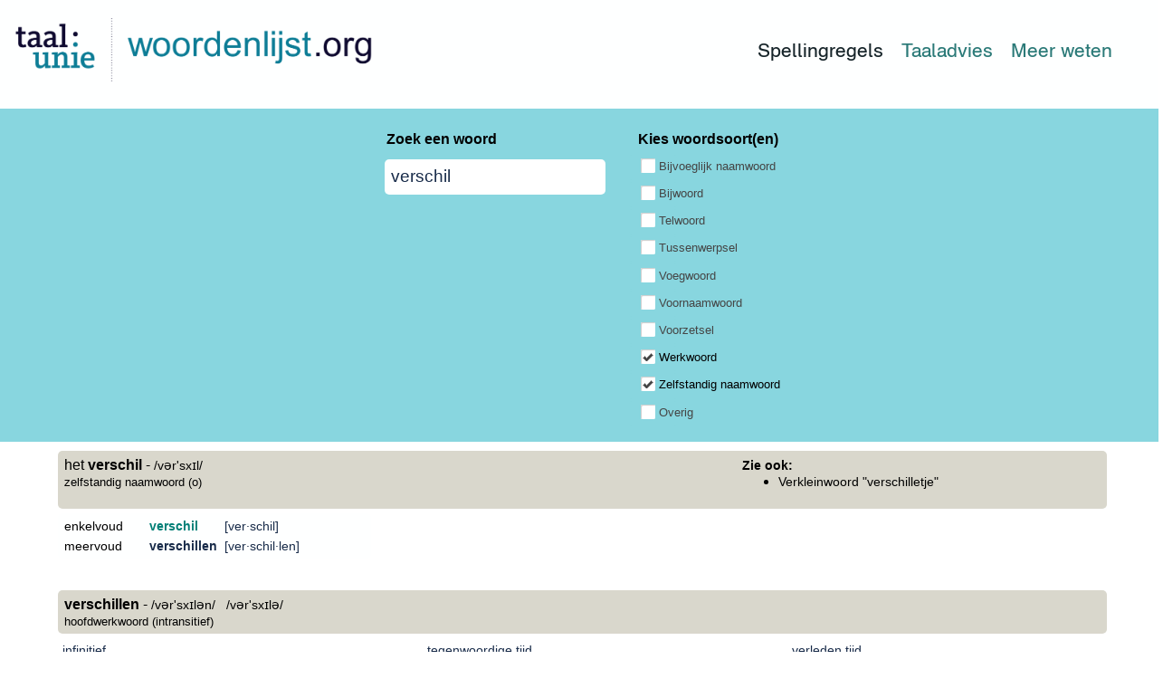

--- FILE ---
content_type: text/html; charset=UTF-8
request_url: https://www.woordenlijst.org/zoeken/?q=verschil
body_size: 23699
content:
<!DOCTYPE html>
<html lang="nl">

<head>
	<title>woordenlijst.org</title>
	<link rel="icon" type="image/x-icon" href="images/favicon.ico">
	<meta http-equiv="Content-Type" content="text/html; charset=UTF-8">
	<meta name="description" content="De offici&euml;le spelling van het Nederlands">
	<meta name="robots" content="index, follow">
	<!--<meta name="viewport" content="width=device-width, initial-scale=1.0">-->
	
	<meta property="og:title" content="woordenlijst.org">
	<meta property="og:description" content="De offici&euml;le spelling van het Nederlands">
	<meta property="og:image" content="https://woordenlijst.org/img/Logo_TU_woordenlijst_white_bg_big.png">
	<meta property="og:url" content="https://woordenlijst.org/">
	<meta property="og:type" content="website">
	
	<meta name="twitter:card" content="summary_large_image">
	<meta name="twitter:title" content="woordenlijst.org">
	<meta name="twitter:description" content="De offici&euml;le spelling van het Nederlands">
	<meta name="twitter:image" content="https://woordenlijst.org/img/Logo_TU_woordenlijst_white_bg_big.png">
		
	<!-- https://plausible.io/docs/custom-event-goals -->
	<script defer data-domain="woordenlijst.org" src="https://statistiek.ivdnt.org/js/plausible.js"></script>
	<script>window.plausible = window.plausible || function() { (window.plausible.q = window.plausible.q || []).push(arguments) }</script>
</head>

<body>

	<!-- get needed CSS and JS libraries -->
	
	<link id="theme" rel="stylesheet" href="css/woordenlijst_general.css">
	<link id="theme" rel="stylesheet" href="css/woordenlijst_title_logo.css">
	<link id="theme" rel="stylesheet" href="css/woordenlijst_menu.css">
	<link id="theme" rel="stylesheet" href="css/woordenlijst_query.css">
	<link id="theme" rel="stylesheet" href="css/woordenlijst_main_results.css">
	<link id="theme" rel="stylesheet" href="css/woordenlijst_footer.css">
	<link rel="stylesheet" href="css/jquery-ui.min.css">
	<link rel="stylesheet" href="css/jquery-ui.structure.min.css">
	<link rel="stylesheet" href="css/jquery-ui.theme.min.css">
	
	
	<style type="text/css">
	@font-face {
	   font-family: schoolboek;
	   font-style: normal;
	   font-weight: normal;
	   src: url(fonts/Schoolboek-Regular.woff) format("opentype");
	}
	</style>

	<script type="text/javascript" language="javascript" src="./js/jquery.js"></script>
	<script type="text/javascript" language="javascript" src="./js/jquery-ui.min.js"></script>
	<script type="text/javascript" language="javascript" src="./js/woordenlijst.labels.js"></script>
	<script type="text/javascript" language="javascript" src="./js/woordenlijst.utils.js"></script>
	<script type="text/javascript" language="javascript" src="./js/woordenlijst.results.js"></script>
	<script type="text/javascript" language="javascript" src="./js/woordenlijst.filters.js"></script>
	<script type="text/javascript" language="javascript" src="./js/woordenlijst.spellingsuggestions.js"></script>
	<script type="text/javascript" language="javascript" src="./js/woordenlijst.search.js"></script>
	<script type="text/javascript" language="javascript" src="./js/spin.js"></script>
	
	
	<div id="holder">
	
	<!-- top of page: logo and such -->

	<div id="logo_title_menu_bar_div">
	
		<div id='logo'>
			<a href='/'><img id="tu_logo" src="images/Logo_TU_woordenlijst_white_bg_big.png"></a>
		</div>
		<div id="menu">
			<table class='menu'>
				<tr>
					<td class="active">
						<a href='./index.html' id='wrdlst_button' class='menu_item'>Woordenlijst</a>
						<a href='#' id='leidraad_button' class='menu_item'>Spellingregels</a>
					</td>
					<td>
						<a href='https://taaladvies.net/' target='_blank' class='menu_item'>Taaladvies</a>
					</td>					
					<td id='meer_weten_div'>
						<a href='/' id='meer_weten_button' class='menu_item desktop'>Meer weten</a>
						<a href='/' id='meer_weten_button' class='menu_item mobile'>?</a>
					</td>					
				</tr>
			</table>			
		</div>
		
	</div>
	
	
	<!-- query part -->
		
	<div id="query_bar_div">

		<div id="query_div" style='opacity: 0.0'>
			<div id="query_word_div">
				<fieldset>
					<legend>Zoek een woord</legend>
					<input type="text" id="query_word_input" autocapitalize="off" autocorrect="off"></input>	
					<button class="ui-button ui-widget ui-corner-all">
						<img src="./images/filter_icon.svg" style="height:30px; width: 30px">
					</button>
				</fieldset>
			</div>
			<div id="query_pos_div" style='visibility: hidden'>
				<fieldset>
					<legend>Kies woordsoort(en)</legend>
					<label for="AA">Bijvoeglijk naamwoord</label>
					<input type="checkbox" name="Adjectief" id="AA">
					<label for="ADV">Bijwoord</label>
					<input type="checkbox" name="Bijwoord" id="ADV">
					<label for="NUM">Telwoord</label>
					<input type="checkbox" name="Telwoord" id="NUM">
					<label for="INT">Tussenwerpsel</label>
					<input type="checkbox" name="Tussenwerpsel" id="INT">
					<label for="CONJ">Voegwoord</label>
					<input type="checkbox" name="Voegwoord" id="CONJ">
					<label for="PD">Voornaamwoord</label>
					<input type="checkbox" name="Voornaamwoord" id="PD">
					<label for="ADP">Voorzetsel</label>
					<input type="checkbox" name="Voorzetsel" id="ADP">
					<label for="VRB">Werkwoord</label>
					<input type="checkbox" name="Werkwoord" id="VRB">
					<label for="NOU">Zelfstandig naamwoord</label>
					<input type="checkbox" name="Zelfstandig naamwoord" id="NOU">
					<label for="RES">Overig</label>
					<input type="checkbox" name="Vaste verbinding" id="RES">
				</fieldset>
			</div>
		</div>
		
	</div>

	<div id="main_div">

		<!-- suggestions part -->
		<div id="suggestions_div">
		</div>

		<!-- results part -->

		<div id="results_div">
		</div>
	
	</div>
	
	<!-- footer -->
		
	<div id="footer_div">
		<div id="footer_content">
			<div id="footer_logo">
				<a href='https://taalunie.org' title='Ga naar taalunie.org' target='_blank'><img id="tu_footer_logo" src="images/Logo_TU_woordenlijst_dark_bg_big.png"></a>
				<BR>
				<a href='https://ivdnt.org' title='Ga naar ivdnt.org' target='_blank'><img id="int_footer_logo" src="images/ivdNt-logo-w-2regels-cmyk.png"></a>			
			</div>
			<div id="footer_text">
				<span>&#169; Nederlandse Taalunie, alle rechten voorbehouden.</span><BR>
				<span>Suggesties of vragen? Stuur een e-mail naar <a href="mailto:info@taalunie.org">info@taalunie.org</a></span><BR>
				<span>Meer weten over taal? Kijk op <a href="https://taalunie.org/" target="_blank">www.taalunie.org</a> of <a href="https://taaladvies.net/" target="_blank">www.taaladvies.net</a></span><BR>
			</div>
		</div>
	</div>
	
	
	</div>


	<script type="text/javascript">
	
		// spelling resource
		var sCurrentUrl = window.location.origin;
		if (sCurrentUrl.indexOf("http")<0) sCurrentUrl = 'http://localhost:8080';
		var sSpellingServiceUrl = sCurrentUrl + "/" + "MolexServe";
		var sSpellingResource = "gig_pro_wrdlst";
	
		
		// globals
		var sCurrentQuery = null;
		var sCurrentColorTheme = "default";

		
		// start !
		
		$(document).ready(function() {
		
			// URL parameters 
					
			var params = getHttpParams();
			var sQuery_q, sQuery_pos, sQuery_lem_id, sQuery_os, sQuery_leidraad, sQuery_show;
			if (params != null){
				sQuery_q = 			params["q"];
				sQuery_pos =		params["pos"];
				sQuery_lem_id =		params["lem_id"];
				sQuery_os =			params["os"];
				sQuery_leidraad =	params["leidraad"];
				sQuery_show =		params["show"];
			}
			

			// Reset
			
			$("#suggestions_div").empty().hide();
			$("#main_div").hide();
			
			
			// query filter button behaviour (mobile mode only!)
		
			$("#query_word_div button").show().click(function(){
				
				// click 'ON'
				if ( $("#query_pos_div").is(":hidden") ) {
				
					// show parts-of-speech panel
					$("#query_pos_div").show();
					
					// although query word and pos need to be show as column
					// we need the button to be show to the right of the query word
					// so, we keep the flex-row property but insert a break in the row
					// to allow the query pos to appear on the next line.
					// trick: https://tobiasahlin.com/blog/flexbox-break-to-new-row/
					$("<div></div>").addClass("break").insertAfter( $("#query_pos_button_div") );
				}
				// click 'OFF'
				else {
					// hide parts-of-speech panel
					$("#query_pos_div").hide();
					
					// remove the break (see above)
					$(".break").remove();
				}
				
			});

						
			
			// Rework layout upon (end of) resize
			
			var updateLayout = function(){
			
				// if filter button is shown (which is set by css), then parts-of-speech select must be hidden
				// or the other way round
				if ( $("#query_word_div button").css("display") == 'flex' ){
					$("#query_pos_div").hide();
				}
				else {
					$("#query_pos_div").show();
				}
			};
			// check if resizing is done
			var doit;
			window.onresize = function(){
				clearTimeout(doit);
				doit = setTimeout(updateLayout, 500);
			};

			
			// *********************************
			// Start up
			// *********************************
			
			var startUp = function(){
				
				$("#main_div").show();	
				
				// set parts-of-speech filters visibility, depending on mobile/desktop mode
				updateLayout();
				
				// focus on search box and activate tooltip
				$("div#query_word_div").find("input").focus();
				$("div#query_word_div input").tooltip({items: "[data-tooltip]", content: function(){return $(this).attr("data-tooltip-content");}});


				// if lem_id was given, nothing else is needed: fetch the lemma with that lem_id!
				
				if (sQuery_lem_id != null){
				
					// show the search div (which is first hidden for layout reasons)
					$("div#query_div").css("opacity", 1.0);
					
					// put the search query from url into the search box
					if (sQuery_q != null)
						$("div#query_word_div input").val( sQuery_q.replace(/%3f/gi, '?') );
				
					try {
						plausible('Search', {props: {lem_id: sQuery_lem_id, via_url: true}});
					} 
					catch(error){
						// do nothing when plausible malfunctions
					}
					searchForLemmaId( sQuery_lem_id );					
				}				
				
				// otherwise: usual word search
				
				else {
					// if pos parameter was given, click grammatical categories accordingly
					if (sQuery_pos != null){
					
						// show the search div (which is first hidden for layout reasons)
						$("div#query_div").css("opacity", 1.0);
						
						var aPos = sQuery_pos.split("\|");
						for (var i=0; i<aPos.length; i++){
							$("#query_pos_div input[id*='"+aPos[i]+"']").prop("checked", true);
						}
					}
					
					// if q parameter was given, trigger search automatically
					if (sQuery_q != null){
					
						// show the search div (which is first hidden for layout reasons)
						$("div#query_div").css("opacity", 1.0);
					
						// put the search query from url into the search box
						$("div#query_word_div input").val( sQuery_q.replace(/%3f/gi, '?') );
					
						if ( isWildcard( sQuery_q ) ){
							try {
								plausible('Search', {props: {word: sQuery_q, pos: coalesce(sQuery_pos), wildcard: true, via_url: true}});
							} 
							catch(error){
								// do nothing when plausible malfunctions
							}
							searchForWildCard();
						}
						else {						
							
							try {
								plausible('Search', {props: {word: sQuery_q, pos: coalesce(sQuery_pos), wildcard: isWildcard(sQuery_q), original_search: sQuery_os, via_url: true}});
							} 
							catch(error){
								// do nothing when plausible malfunctions
							}
							searchForLemma();
						}					
						
					}
					// normal mode: hide part-of-speech search field
					else {
					
						if ( sQuery_leidraad == null ){
						
							// show the search div (which is first hidden for layout reasons)
							$("div#query_div").css("opacity", 1.0);							
							
							$("div#query_pos_div").css("opacity", .7);
							$( "div#query_pos_div input" ).checkboxradio({
								disabled: true
							});						
						}
						
					}
				}
				
				
				// initialize checkboxes
				
				if ( sQuery_leidraad == null ){
				
					$( "div#query_pos_div input" ).checkboxradio();
					setTimeout(function(){
						$("div#query_pos_div").css("visibility", "visible");
					}, 200);
				}
				


				// if URL tells op open leidraad at a specified location
				//
				// ...?leidraad=7-5  means open section 7.5
				//
				if (sQuery_leidraad != null){
				
					setTimeout(function(){					
					
						$("#footer_div").remove();
						$("#suggestions_div").empty().hide();
						// remove filter button for parts-of-speech filter
						$("#query_word_div").find("button.ui-button").remove();
						// and remove parts-of-speech filter too
						$("#query_pos_div").remove();
						
						$("div#query_div fieldset legend").text("Zoek in de Leidraad");
						$("div#query_word_div input").off("click");
						$("div#query_word_div input").off("keyup");
						
						$("#query_word_input").autocomplete( "disable" );
						$("#query_word_input").val("");
						$("#query_word_input").focus();
						
						// remove tooltip if active
						$("#query_word_div input").tooltip("close");
						
						// prevent scrolling
						$('html, body').css({
							overflow: 'hidden',
							height: '100%'
						});
						
						$("#query_word_input").keyup(function(e){
						
							var sSearchVal = $(this).val();

							// Enter striken
							if (e.which == 13){
							
								// start search		
								$("#results_div").empty().html("<object class='leidraad_main' type='text/html' data='./leidraad.html?q="+sSearchVal+"'></object>");							
							}
							
						});
						
						// put the search query from url into the search box
						if (sQuery_show != null)
							$("div#query_word_div input").val( sQuery_show.replace(/%3f/gi, '?') );
					
						$("div#query_word_div").addClass("leidraad");

						// prevent padding bottom to be applied in this case, which causes stickybar to malfunction
						$("div#main_div").addClass("leidraad_loaded");
						
						// toggle 'Woordenlijst'/'Spellingregels' label
						$("#wrdlst_button").css("display", "inline");
						$("#leidraad_button").css("display", "none");
					
						// go to specified destination
						var sDestination = sQuery_leidraad;
						
						if (sDestination == 'menu'){
						
							$("#results_div").empty().html("<object class='leidraad_main' type='text/html' data='./leidraad.html'></object>");
						}
						else {
						
							// we might have a section number
							//            or a title without section number
							if (sDestination.match(/[\d]+(|\-[\d]+)/)){
								sDestination = sDestination.replace(/\-/g, "/")
							}
							
							// build url 
							var sDestinationUrl = "./leidraad/"+sDestination+".html" + (sQuery_show != null ? "#"+sQuery_show : "");
							$("#results_div").empty().html("<object class='leidraad_main' type='text/html' data='"+sDestinationUrl+"'></object>");
						}
						
						// show the search div (which is first hidden for layout reasons)
						$("div#query_div").css("opacity", 1.0);
					
					}, 500);
				}
				
				
				// *********************************
				// Set sticky header
				// *********************************
				
				setStickyHeader();					
								
				
				
				// *********************************
				// when to start a search
				// *********************************
				
				$("div#query_word_div input").keyup(function(e){
				
					// make absolutely sure that we won't have capitals (in any silly browser)
					// [2025 04 23: turned off for flexibility]
					//$(this).val($(this).val().toLowerCase());

					// set part-of-speech filters
					resetPartOfSpeechFilters();

					// remove tooltip if user has started typing
					$("div#query_word_div input").tooltip("close");
					
					
					// Enter striken
					if (e.which == 13){
					
						window.scrollTo({ top: 0, behavior: 'smooth' });

						// autocomplete not needed anymore
						setTimeout(function(){
							if ( $("ul.ui-autocomplete").length>0) {
								$("#query_word_input").autocomplete("close");				
							}
						}, 500);
						
						
						// update the URL
						const url = (window.location.href).replace(/\?.+$/, "");
						const state = {q: encodeURIComponent($("div#query_word_div input").val())};
						window.history.pushState(state, "", url);
						window.location.replace(url+"?q="+encodeURIComponent($("div#query_word_div input").val()));
						
						// start search
						
						if ( isWildcard( $("div#query_word_div input").val() ) ){
							try {
								plausible('Search', {props: {word: $("div#query_word_div input").val(), pos: "", wildcard: true, via_url: false}});
							} 
							catch(error){
								// do nothing when plausible malfunctions
							}
							searchForWildCard();
						}
						else {
							try {
								plausible('Search', {props: {word: $("div#query_word_div input").val(), pos: "", wildcard: false, via_url: false}});
							} 
							catch(error){
								// do nothing when plausible malfunctions
							}
							searchForLemma();
						}
						
					}
					
					// backspace: reset filters
					if (e.which == 8){
						resetPartOfSpeechFilters();
					}
					
				});	
				
				// *********************************
				//  set up AUTO-COMPLETE
				// *********************************
				
				$("#query_word_input").autocomplete({
				
					delay: (navigator.userAgent.toLowerCase().indexOf('firefox') > -1 ? 750 : 500),  // 250 is too low for FireFox (gets very slow then!)
					
					minLength: 2,
					
					source: function(request, response){
					
						var sPos = getPartOfSpeechFilters();
						sWord = request.term;
						
						if ( isWildcard(sWord) ){
							// we don't want suggestions anymore 
							if ( $("ul.ui-autocomplete").length>0) {
								$("#query_word_input").autocomplete("close");
							}
						}
						else {
							$.ajax({
								"type": "GET",
								"url": sSpellingServiceUrl+"/lexicon/get_suggestions",
								"data": {
										"database": sSpellingResource,
										"wordform": sWord.replace(/%/g, '\\%').replace(/\?/g, '_').replace(/\*/g, '%').trim(), // take care of wild cards too
										"part_of_speech": sPos.trim(),
										"onlyvalid": true,
										"max": 10,
										"dummy": new Date().getTime()
								},
								"success": function(xml) {
								
									var sSuggestionsList = $(xml).find("suggestions").text();						
									var aSuggestionsList = sSuggestionsList.split(" \| ");
									
									// if we have any useful results, generate a pulldown
									if (aSuggestionsList.length > 0 && aSuggestionsList[0] != '' && aSuggestionsList[0] != 'UNKNOWN'){
									
										response($.map(aSuggestionsList, function (item) {
											return {
												label: item,
												value: item
											};
										}));
									}
									else if ( $("ul.ui-autocomplete").length>0) {
										$("#query_word_input").autocomplete("close");
									}
									
								},
								"error": function(xhr, error, thrown){
									// keep silent if autocomplete malfunctions
									// We will give a useful error message when the search start
									// if it is still relevant at that stage
								}
							});
						
						}
					}
					
				
				});
				
				// *********************************
				// re-starting to edit the word means the filter must be reset					
				// *********************************
				
				$("div#query_word_div input").click(function(){

					resetPartOfSpeechFilters();
				});
				
				
				// *********************************
				// mouse over search box
				// *********************************
				
				var mouseEnterId, mouseLeaveId;
				
				$("div#query_word_div input").mouseenter(function(){
					clearTimeout(mouseEnterId);
					clearTimeout(mouseLeaveId);
					var $this = $(this);
					$this.attr("data-tooltip", true);
					$this.attr("data-tooltip-content", "U kunt jokers gebruiken:<BR><BR><B>?</B> voor &eacute;&eacute;n onbekend teken<BR><B>*</B> voor meer onbekende tekens")
					mouseEnterId = setTimeout(function(){
						$this.tooltip("open");
						// auto hide after few seconds
						setTimeout(function(){
							$this.tooltip("close");
						}, 5000);
					}, 500);
				});
				$("div#query_word_div input").mouseleave(function(){
					clearTimeout(mouseLeaveId);
					var $this = $(this);
					mouseLeaveId = setTimeout(function(){
						$this.tooltip("close");
					}, 500);
				});
				
				
				// *********************************
				// part-of-speech filters clicked!
				// *********************************
				
				$("div#query_pos_div input").click(function(e){
				
					// it mustn't be allowed to uncheck the very last selected filter
					if (getNumberOfSelectedFilters() ==0)
						return false;
						
					// update the URL
					const url = (window.location.href).replace(/\?.+$/, "");
					const state = {q: encodeURIComponent($("div#query_word_div input").val()), pos: encodeURIComponent(getPartOfSpeechFilters())};
					window.history.pushState(state, "", url);
					window.location.replace(url+"?q="+encodeURIComponent($("div#query_word_div input").val())+"&pos="+encodeURIComponent(getPartOfSpeechFilters()));
				
					// start search
					if ( isWildcard( $("div#query_word_div input").val() ) ){
						try {
							plausible('Search', {props: {word: $("div#query_word_div input").val(), pos: getPartOfSpeechFilters(), wildcard: true, via_url: false}});
						} 
						catch(error){
							// do nothing when plausible malfunctions
						}
						searchForWildCard();
					}
					else {
						try {
							plausible('Search', {props: {word: $("div#query_word_div input").val(), pos: getPartOfSpeechFilters(), wildcard: false, via_url: false}});
						} 
						catch(error){
							// do nothing when plausible malfunctions
						}
						searchForLemma(false);
					}
				});
				
				
				
				// *********************************
				// Buttons in header
				// *********************************
				
				$(".menu_item").click(function(){
					$("div#menu").find("td.active").removeClass("active");
					$(this).parent().addClass("active");
				});
				
				$("#leidraad_button").click(function(){
				
					window.location.replace("./?leidraad=menu");
					const url = (window.location.href).replace(/\?.+$/, "");
					const state = JSON.parse(JSON.stringify(""));
					window.history.pushState(state, "", url);
				});
				
			}; // end of start up function 
			
		
			// if first call (no parameters), 
			// wake up the database!
			
			if (params == null){
			
				$.ajax({
					"type": "GET",
					"url": sSpellingServiceUrl+"/lexicon/find_wordform",
					"data": {
							"database": sSpellingResource,
							"wordform": "wakker",
							"part_of_speech": "",
							"paradigm": true,
							"diminutive": true,
							"onlyvalid": true,
							"regex": false,
							"dummy": new Date().getTime()
					},
					"success": function(xml) {		
						
						startUp();						
					},
					"error": function(jqXHR, textStatus, errorThrown){
						
						console.log("Oh dear! Had a bad night?");
					}
				});
			
			}
			// else just start up
			else {
				startUp();
			}
			
		
		});

	</script>

</body>
</html>

--- FILE ---
content_type: text/css
request_url: https://www.woordenlijst.org/zoeken/css/woordenlijst_general.css
body_size: 355
content:

html {
	font-size: 4vw;
	overflow-x: hidden; /* overflow-y must be allowed because of long paradigms */
	height: 100%; /* https://stackoverflow.com/questions/8824831/make-div-stay-at-bottom-of-pages-content-all-the-time-even-when-there-are-scrol */
}
@media (min-width: 1024px) {
	html {
		font-size: 16px;
		height: 100%;
	}	
}


body {
	background-color: #FFFFFF;
	margin: 0; /* default is not 0 */
	height: 100%;
}

div#holder {
	min-height: 100%;
    position:relative;
	padding: 0px;
	margin: 0px;
}

a {
	text-decoration: none;
	color: #000000;
	cursor: pointer;
}


input:focus {
	outline: #515151;	
}


/* https://tobiasahlin.com/blog/flexbox-break-to-new-row/ */
div.break {
	flex-basis: 100%;
	height: 0;
}



.stickybar {
	position: -webkit-sticky;
	position: sticky;
	top: 50px;
	z-index: 100;
}

.progress {
	width: 50px;
	height: 50px;
}



--- FILE ---
content_type: text/css
request_url: https://www.woordenlijst.org/zoeken/css/woordenlijst_title_logo.css
body_size: 2384
content:


/* Logo, title and menu DIV */

div#logo_title_menu_bar_div {
	position: -webkit-sticky;
	position: sticky;
	top: 0px;
	background-color: #FEFFFF;
	height: 120px;
	display: flex; 
	flex-direction: row;
	justify-content: flex-start;
	align-content: center;
	
}



/* TaalUnie Logo */


div#logo {	
	padding-top: 10px;
	position: relative;
	left: +7px;
	z-index: 99;
	height: 110px;
	width: 120px;
}

#tu_logo {
	visibility: visible;
	position: relative;
	height: 70px;
	margin: 10px;
	vertical-align: top;
	z-index: 99;
	/* border-right: 1px dashed black; */
}
@media screen and (min-width: 1024px) {
	#tu_logo {
		visibility: visible;
		position: relative;
		height: 70px;
		margin: 10px;
		vertical-align: top;
		z-index: 99;
		padding-right: 15px;
		/* border-right: 1px dashed black; */
	}
}

#tu_logo.stickymode {
	position: relative;
	top: -15px;
	left: 46px;
	height: 40px;
	vertical-align: top;
	z-index: 99;
}



/* Title */


div#title {
	display: flex;
	flex-direction: column;
	justify-content: center;
	position: relative;
	top: 0px;
	left: 25px;
	height: 110px;
	width: auto;
}
div#title.stickymode { 
	display: flex;
	flex-direction: column;
	justify-content: center;
	position: relative;
	top: 0px;
	left: 25px;
	height: 45px;
	width: auto;
}
@media screen and (min-width: 1024px) {
	div#title { 
		display: flex;
		flex-direction: column;
		justify-content: center;
		position: relative;
		top: 0px;
		left: 55px;
		height: 110px;
		width: 500px;
	}
	div#title.stickymode { 
		display: flex;
		flex-direction: row;
		align-items: center;
		justify-content: flex-start;
		position: relative;
		top: 0px;
		left: 55px;
		height: 45px;
		width: 500px;
	}
}


img#int_logo {
	visibility: visible;
	position: relative;
	top: 10px;
	left: -12px;
	height: 40px;
	z-index: 99;
}
img#int_logo.stickymode {
	visibility: hidden;
	height: 0px;
	width: 0px;
	position: relative;
	top: 10px;
	left: -15px;
	z-index: 99;
}


div#title div#title_text {
	line-height: normal;
	font-size: 1.3rem;
	position: relative;
	top: -15px;
}
div#title div#title_text.stickymode {
	line-height: normal;
	font-size: 1rem;
}

@media screen and (min-width: 1024px) {
	div#title div#title_text {
		font-size: 3.125rem;
		position: relative;
		top: -15px;
	}
	
	div#title div#title_text.stickymode {
		line-height: normal;
		font-size: 1.8125rem;
		position: relative;
		top: 0px;
	}
}

/* Woordenlijst.org */

div#title div#title_text a.woordenlijst {
	font-family: schoolboek, Helvetica,Arial,Open-sans,Verdana,sans-serif;
	font-style: normal;
	font-weight: normal;
	text-decoration: none; 
	color:#0d7c96;
}
div#title div#title_text span.org {
	font-family: schoolboek, Helvetica,Arial,Open-sans,Verdana,sans-serif;
	font-style: normal;
	font-weight: normal;
	color: #17252A;
}
div#title div#title_text span.slash {
	font-family: schoolboek, Helvetica,Arial,Open-sans,Verdana,sans-serif;
	font-style: normal;
	font-weight: normal;
	color: #515151;
}


--- FILE ---
content_type: text/css
request_url: https://www.woordenlijst.org/zoeken/css/woordenlijst_menu.css
body_size: 1467
content:



div#menu {
	visibility: visible;
	display: flex; 
	align-items: center;
	margin-left: auto; /* https://stackoverflow.com/questions/49658425/flexbox-justify-self-flex-end-not-working */
	height: 110px;
	padding-right: 10px;
}
div#menu.stickymode {
	visibility: visible;
	display: flex;
	align-items: center;
	height: 45px;
	padding-right: 10px;
}


div#menu td,tr {
	visibility: visible;
	background-color: #FEFFFF;
}

div#menu table.menu td:not(#meer_weten_div) {
	min-width: 100px;
}
div#menu table.menu td#meer_weten_div {
	width: 0px;
}

div#menu td a.menu_item {
	visibility: visible;
	color: #0d7c96;
	font-family: schoolboek, Helvetica,Arial,Open-sans,Verdana,sans-serif;
	font-size: 0.6rem;
	padding-right: 1rem;
}

div#menu td a.menu_item.mobile {
	display: inline-block;
	padding-right: 5px;
}
div#menu td a.menu_item.desktop {
	display: none;
}

div#menu td.active a.menu_item {
	color: #17252A !important;
}


#wrdlst_button {
	display: none; /* at application start, this one must be hidden, and #leidraad_button is shown instead : the one exclude the other */
}

@media screen and (min-width: 1024px) {
	
	div#menu {
		visibility: visible;
		display: flex; 
		align-items: center;
		margin-left: auto; /* https://stackoverflow.com/questions/49658425/flexbox-justify-self-flex-end-not-working */
		height: 110px;
		padding-right: 10px;
	}
	div#menu.stickymode {
		visibility: visible;
		display: flex;
		align-items: center;
		height: 45px;
		padding-right: 10px;
	}

	div#menu table.menu td,tr {
		visibility: visible;
		background-color: #FEFFFF;
	}
	
	div#menu table.menu td {
		min-width: 150px;
		text-align: left;
	}
	
	div#menu table.menu td a.menu_item {	
		visibility: visible;
		color: #2B7A78;
		font-family: schoolboek, Helvetica,Arial,Open-sans,Verdana,sans-serif;
		font-size: 1.3rem;		
	}
	
	div#menu table.menu td.active a.menu_item {
		color: #17252A !important;
	}
	
	div#menu td a.menu_item.desktop {
		display: inline-block;
	}
	div#menu td a.menu_item.mobile {
		display: none;
	}

}



--- FILE ---
content_type: text/css
request_url: https://www.woordenlijst.org/zoeken/css/woordenlijst_query.css
body_size: 3632
content:


/* Query part */


#query_bar_div {
	font-family: Helvetica,Arial,Open-sans,Verdana,sans-serif;
	width: 100vw;
	background-color: #88D6DF;
	display: flex;
	flex-direction: row;
	justify-content: center;
}


#query_div {
	display: flex;
	flex-wrap: wrap;
	flex-direction: row;
	max-width: 1236px; /* line up with results_div */
	justify-content: center;
}
@media screen and (min-width: 1024px) {
	#query_div {
		display: flex;
		flex-wrap: nowrap;
		flex-direction: row;
		max-width: 1236px; /* line up with results_div */
	}
}

div#query_div fieldset legend {
	font-size: 1rem;
}


/* Word input field */

#query_word_div {
	font-size: 1rem;
	margin-top: 25px;
	margin-bottom: 5px;
	margin-left: 15px;
	margin-right: 0px;
	vertical-align: middle;
	color: #000000;
}
#query_word_div fieldset {
	border-width: 0;
	border-radius: 5px;
	display: flex;
}
@media screen and (min-width: 1024px) {
	#query_word_div fieldset {
		border-width: 0;
		border-radius: 5px;
		padding-right: 0px;
	}
}

#query_word_div legend {
	position: relative;
	left: 10px;
}
#query_word_div.leidraad legend {
	position: relative;
	left: 10px;
}

#query_word_div input {
	height: 45px; 
	width: 35vw;
	margin: 15px;
	border-radius: 5px;
	color: #182b49;
	border-color: #88D6DF;
	padding: 7px;
	font-size: 1rem;
}
/* Button for showing/hiding parts-of-speech filters (mobile mode) */
#query_word_div button.ui-button {
	margin: 15px;
	height: 60px;
	border-radius: 5px;
	border-color: #999;
	width: 50px !important;
	display: flex !important;
	align-items: center;
	justify-content: center;
}
@media screen and (min-width: 1024px) {
	#query_word_div legend {
		position: relative;
		left: -5px;
		font-weight: bold;
	}
	
	#query_word_div input {
		height: 25px; 
		width: 230px;
		margin: 0px;
		border-radius: 5px;
		border-width: 0;
		color: #182b49;
		border-color: #88D6DF;
		padding: 7px;
		margin-top: 7px;
		font-size: 1.2rem;
		position: relative;
		left: -5px;
	}
	
	#query_word_div.leidraad legend {
		position: relative;
		left: 10px;
		font-weight: bold;
	}
	
	#query_word_div.leidraad input{
		height: 25px; 
		width: 850px;
		margin: 15px;
		border-radius: 5px;
		border-width: 0;
		border-color: #88D6DF;
		padding: 7px;
		font-size: 1.2rem;
		position: relative;
		left: -5px;
	}

	#query_word_div button.ui-button {
		display: none !important;		
	}
}
::placeholder {
	font-size: 70%;
}




/* Parts-of-speech filters */


/* Custom button color */
.ui-checkboxradio-label.ui-corner-all.ui-button.ui-widget.ui-checkboxradio-checked.ui-state-active {
	background: #88D6DF !important;
	border-width: 0;
	color: #000000;
}


#query_pos_div {
	font-size: 1rem;
	margin-top: 25px;
	margin-bottom: 5px;
	margin-left: 15px;
	vertical-align: middle;
	width: 100%;
	color: #000000;
}

/* prevent grey color at mouseleave! */
#query_pos_div fieldset span.ui-icon-check {
	background-image: url("images/ui-icons_444444_256x240.png") !important;
	
}
#query_pos_div fieldset span.ui-icon {
	transform: scale(1.3);
}

#query_pos_div fieldset {
	border-width: 0;
	padding-left: 0px;
	padding-right: 0px;
	display: flex;
	flex-direction: row;
	flex-wrap: wrap;
}
@media screen and (min-width: 1024px) {
	
	#query_pos_div fieldset span.ui-icon {
		transform: scale(1);
	}
	
	#query_pos_div legend {
		font-weight: bold;
		padding-left: 12px;
	}
	
	#query_pos_div fieldset {
		border-width: 0;
		border-radius: 5px;
		display: flex;
		flex-direction: row;	
		flex-wrap: wrap;	
	}
}

#query_pos_div label {
	margin-right: 2px;
	height: auto;
	background: #88D6DF !important;
	border-width: 0;
	width: 25%;
	font-size: 65%;
	text-align: left;
	white-space: nowrap;
}

#query_pos_div input {
	border-width: 0;
	padding: 7px;
}

@media screen and (min-width: 1024px) {
	#query_pos_div label {
		margin: 2px;
		height: 18px;
		background: #88D6DF !important;
		border-width: 0;
		width: 15%;
		font-size: 80%;
		text-align: left;
		white-space: nowrap;
	}
	#query_pos_div input {		
		margin: 10px;
		border-width: 0;
		padding: 7px;		
	}
}



#undo_sign {
	display: inline;
}
#undo_text {
	display: none;
}
@media screen and (min-width: 1024px) {
	#undo_sign {
		display: none;
	}
	#undo_text {
		display: inline;
	}
}



--- FILE ---
content_type: text/css
request_url: https://www.woordenlijst.org/zoeken/css/woordenlijst_footer.css
body_size: 1560
content:

div#footer_div {
	position: absolute; /* https://stackoverflow.com/questions/8824831/make-div-stay-at-bottom-of-pages-content-all-the-time-even-when-there-are-scrol */
	bottom: 0;
	display: flex;
	flex-direction: row;
	justify-content: center;
	align-items: center;
	margin-top: 100px;
	min-height: 50px;
	padding-left: 5px;
	width: 100vw;
	font-family: Helvetica,Arial,Open-sans,Verdana,sans-serif;
	background-color: #005983;
	box-shadow: 0px 0px 10px 1px #888;	
	padding-left: 5px;
}

div#footer_div div#footer_content {		
	width: 1200px;
	display: flex;
	flex-direction: row;
	justify-content: center;		
	align-items: center;
}

div#footer_div div#footer_logo {
	
}
div#footer_div div#footer_logo img#tu_footer_logo {
	position: relative;
	top: 20px;
	height: 40px;	
}
div#footer_div div#footer_logo img#int_footer_logo {
	height: 90px;	
}

div#footer_div div#footer_text {
	font-family: Helvetica,Arial,Open-sans,Verdana,sans-serif;
	color: #DEF2F1;
	font-size: 0.5rem;
	margin-left: 20px;
}

div#footer_div a {
	font-weight: bold;
	color: #88D6DF;
	font-size: 0.5rem;
	
}

@media screen and (min-width: 1024px) {

	div#footer_div {
		position: absolute;
		bottom: 0;
		display: flex;
		flex-direction: row;
		justify-content: center;
		align-items: center;
		margin-top: 100px;
		min-height: 100px;
		width: 100vw;
		font-family: Helvetica,Arial,Open-sans,Verdana,sans-serif;
		background-color: #005983;
		box-shadow: 0px 0px 10px 1px #888;	
	}
	
	div#footer_div div#footer_content {		
		width: 1200px;
		display: flex;
		flex-direction: row;
		justify-content: flex-start;		
		align-items: center;
		position: relative;
		left: -5px; /* better lineup with over divs above */
	}

	div#footer_div div#footer_logo img#tu_footer_logo {
		position: relative;
		top: 20px;
		height: 40px;	
	}
	div#footer_div div#footer_logo img#int_footer_logo {
		height: 90px;	
	}

	div#footer_div div#footer_text {
		font-family: Helvetica,Arial,Open-sans,Verdana,sans-serif;
		color: #DEF2F1;
		font-size: 1rem;
		margin-left: 20px;
	}

	div#footer_div a {
		font-weight: bold;
		color: #88D6DF;
		font-size: 1rem;
		
	}

}

--- FILE ---
content_type: text/javascript
request_url: https://www.woordenlijst.org/zoeken/js/woordenlijst.filters.js
body_size: 1506
content:

var iTimeForAnimation = 500;
var iLowestOpacity = .7;

// read the selected part-of-speech filters
function getPartOfSpeechFilters(){

	var aPos = [];
	$("div#query_pos_div input:checkbox").each(function(){
		var $this = $(this);
		if ($this.is(":checked")){
			var sMainPosLabel = $this.attr("id");
			aPos.push(sMainPosLabel);
		}
	});
	return aPos.join("|");

}

function getNumberOfSelectedFilters(){
	return $("div#query_pos_div").find("input:checkbox:checked").length;	
}

function resetPartOfSpeechFilters(){
	
	var sCurrentWordInput = $("div#query_word_div input").val().trim();
	var bWordInputAvailable = (sCurrentWordInput.length >0);	
	
	// show grammatical filters ONLY when we have some word input
	$("div#query_pos_div").animate({
			opacity: (bWordInputAvailable ? 1 : iLowestOpacity)
	}, iTimeForAnimation);
	// all filters back to 'unchecked'
	$("div#query_pos_div input").each(function(){
		$(this).removeAttr("checked").prop('checked', false);
	});
	setTimeout(function(){
		$("div#query_pos_div input").checkboxradio({
			disabled: (bWordInputAvailable ? false : true)
		});
		$("div#query_pos_div input").checkboxradio("refresh");
	}, iTimeForAnimation);

}


function setPartOfSpeechFilter(sPosOneOrMore){
	
	for (const sPos of (sPosOneOrMore.split("|")) ){
	
		var iFeature = sPos.indexOf("(");
		var sShortPos = (iFeature > -1 ? sPos.substring(0, iFeature) : sPos);
		
		// enable part-of-speech filter by grammatical caterogy (which is used as ID)
		// (NB: for nouns (NOU-C/NOU-P), we have to cut off the -C/-P part)
		if (sShortPos != ''){
			$("div#query_pos_div").find("input#"+(sShortPos.replace(/-[CP]$/, '')) ).checkboxradio({
				disabled: false
			});
			$("div#query_pos_div").find("input#"+(sShortPos.replace(/-[CP]$/, '')) ).prop('checked', 'checked');		
		}
	}
}


function disablePartOfSpeechFilters(){
	$("div#query_pos_div input").checkboxradio({
		disabled: true
	});
}


function refreshPartOfSpeechFilters(){
	$("div#query_pos_div input").checkboxradio("refresh");
	$("div#query_pos_div").animate({
			opacity: 1
	}, 0);
}

--- FILE ---
content_type: text/javascript
request_url: https://www.woordenlijst.org/zoeken/js/spin.js
body_size: 8870
content:
//fgnass.github.com/spin.js#v1.2.7
!function(window, document, undefined) {

  /**
   * Copyright (c) 2011 Felix Gnass [fgnass at neteye dot de]
   * Licensed under the MIT license
   */

  var prefixes = ['webkit', 'Moz', 'ms', 'O'] /* Vendor prefixes */
    , animations = {} /* Animation rules keyed by their name */
    , useCssAnimations

  /**
   * Utility function to create elements. If no tag name is given,
   * a DIV is created. Optionally properties can be passed.
   */
  function createEl(tag, prop) {
    var el = document.createElement(tag || 'div')
      , n

    for(n in prop) el[n] = prop[n]
    return el
  }

  /**
   * Appends children and returns the parent.
   */
  function ins(parent /* child1, child2, ...*/) {
    for (var i=1, n=arguments.length; i<n; i++)
      parent.appendChild(arguments[i])

    return parent
  }

  /**
   * Insert a new stylesheet to hold the @keyframe or VML rules.
   */
  var sheet = function() {
    var el = createEl('style', {type : 'text/css'})
    ins(document.getElementsByTagName('head')[0], el)
    return el.sheet || el.styleSheet
  }()

  /**
   * Creates an opacity keyframe animation rule and returns its name.
   * Since most mobile Webkits have timing issues with animation-delay,
   * we create separate rules for each line/segment.
   */
  function addAnimation(alpha, trail, i, lines) {
    var name = ['opacity', trail, ~~(alpha*100), i, lines].join('-')
      , start = 0.01 + i/lines*100
      , z = Math.max(1 - (1-alpha) / trail * (100-start), alpha)
      , prefix = useCssAnimations.substring(0, useCssAnimations.indexOf('Animation')).toLowerCase()
      , pre = prefix && '-'+prefix+'-' || ''

    if (!animations[name]) {
      sheet.insertRule(
        '@' + pre + 'keyframes ' + name + '{' +
        '0%{opacity:' + z + '}' +
        start + '%{opacity:' + alpha + '}' +
        (start+0.01) + '%{opacity:1}' +
        (start+trail) % 100 + '%{opacity:' + alpha + '}' +
        '100%{opacity:' + z + '}' +
        '}', sheet.cssRules.length)

      animations[name] = 1
    }
    return name
  }

  /**
   * Tries various vendor prefixes and returns the first supported property.
   **/
  function vendor(el, prop) {
    var s = el.style
      , pp
      , i

    if(s[prop] !== undefined) return prop
    prop = prop.charAt(0).toUpperCase() + prop.slice(1)
    for(i=0; i<prefixes.length; i++) {
      pp = prefixes[i]+prop
      if(s[pp] !== undefined) return pp
    }
  }

  /**
   * Sets multiple style properties at once.
   */
  function css(el, prop) {
    for (var n in prop)
      el.style[vendor(el, n)||n] = prop[n]

    return el
  }

  /**
   * Fills in default values.
   */
  function merge(obj) {
    for (var i=1; i < arguments.length; i++) {
      var def = arguments[i]
      for (var n in def)
        if (obj[n] === undefined) obj[n] = def[n]
    }
    return obj
  }

  /**
   * Returns the absolute page-offset of the given element.
   */
  function pos(el) {
    var o = { x:el.offsetLeft, y:el.offsetTop }
    while((el = el.offsetParent))
      o.x+=el.offsetLeft, o.y+=el.offsetTop

    return o
  }

  var defaults = {
    lines: 12,            // The number of lines to draw
    length: 7,            // The length of each line
    width: 5,             // The line thickness
    radius: 10,           // The radius of the inner circle
    rotate: 0,            // Rotation offset
    corners: 1,           // Roundness (0..1)
    color: '#000',        // #rgb or #rrggbb
    speed: 1,             // Rounds per second
    trail: 100,           // Afterglow percentage
    opacity: 1/4,         // Opacity of the lines
    fps: 20,              // Frames per second when using setTimeout()
    zIndex: 2e9,          // Use a high z-index by default
    className: 'spinner', // CSS class to assign to the element
    top: 'auto',          // center vertically
    left: 'auto',         // center horizontally
    position: 'relative'  // element position
  }

  /** The constructor */
  var Spinner = function Spinner(o) {
    if (!this.spin) return new Spinner(o)
    this.opts = merge(o || {}, Spinner.defaults, defaults)
  }

  Spinner.defaults = {}

  merge(Spinner.prototype, {
    spin: function(target) {
      this.stop()
      var self = this
        , o = self.opts
        , el = self.el = css(createEl(0, {className: o.className}), {position: o.position, width: 0, zIndex: o.zIndex})
        , mid = o.radius+o.length+o.width
        , ep // element position
        , tp // target position

      if (target) {
        target.insertBefore(el, target.firstChild||null)
        tp = pos(target)
        ep = pos(el)
        css(el, {
          left: (o.left == 'auto' ? tp.x-ep.x + (target.offsetWidth >> 1) : parseInt(o.left, 10) + mid) + 'px',
          top: (o.top == 'auto' ? tp.y-ep.y + (target.offsetHeight >> 1) : parseInt(o.top, 10) + mid)  + 'px'
        })
      }

      el.setAttribute('aria-role', 'progressbar')
      self.lines(el, self.opts)

      if (!useCssAnimations) {
        // No CSS animation support, use setTimeout() instead
        var i = 0
          , fps = o.fps
          , f = fps/o.speed
          , ostep = (1-o.opacity) / (f*o.trail / 100)
          , astep = f/o.lines

        ;(function anim() {
          i++;
          for (var s=o.lines; s; s--) {
            var alpha = Math.max(1-(i+s*astep)%f * ostep, o.opacity)
            self.opacity(el, o.lines-s, alpha, o)
          }
          self.timeout = self.el && setTimeout(anim, ~~(1000/fps))
        })()
      }
      return self
    },

    stop: function() {
      var el = this.el
      if (el) {
        clearTimeout(this.timeout)
        if (el.parentNode) el.parentNode.removeChild(el)
        this.el = undefined
      }
      return this
    },

    lines: function(el, o) {
      var i = 0
        , seg

      function fill(color, shadow) {
        return css(createEl(), {
          position: 'absolute',
          width: (o.length+o.width) + 'px',
          height: o.width + 'px',
          background: color,
          boxShadow: shadow,
          transformOrigin: 'left',
          transform: 'rotate(' + ~~(360/o.lines*i+o.rotate) + 'deg) translate(' + o.radius+'px' +',0)',
          borderRadius: (o.corners * o.width>>1) + 'px'
        })
      }

      for (; i < o.lines; i++) {
        seg = css(createEl(), {
          position: 'absolute',
          top: 1+~(o.width/2) + 'px',
          transform: o.hwaccel ? 'translate3d(0,0,0)' : '',
          opacity: o.opacity,
          animation: useCssAnimations && addAnimation(o.opacity, o.trail, i, o.lines) + ' ' + 1/o.speed + 's linear infinite'
        })

        if (o.shadow) ins(seg, css(fill('#000', '0 0 4px ' + '#000'), {top: 2+'px'}))

        ins(el, ins(seg, fill(o.color, '0 0 1px rgba(0,0,0,.1)')))
      }
      return el
    },

    opacity: function(el, i, val) {
      if (i < el.childNodes.length) el.childNodes[i].style.opacity = val
    }

  })

  /////////////////////////////////////////////////////////////////////////
  // VML rendering for IE
  /////////////////////////////////////////////////////////////////////////

  /**
   * Check and init VML support
   */
  ;(function() {

    function vml(tag, attr) {
      return createEl('<' + tag + ' xmlns="urn:schemas-microsoft.com:vml" class="spin-vml">', attr)
    }

    var s = css(createEl('group'), {behavior: 'url(#default#VML)'})

    if (!vendor(s, 'transform') && s.adj) {

      // VML support detected. Insert CSS rule ...
      sheet.addRule('.spin-vml', 'behavior:url(#default#VML)')

      Spinner.prototype.lines = function(el, o) {
        var r = o.length+o.width
          , s = 2*r

        function grp() {
          return css(
            vml('group', {
              coordsize: s + ' ' + s,
              coordorigin: -r + ' ' + -r
            }),
            { width: s, height: s }
          )
        }

        var margin = -(o.width+o.length)*2 + 'px'
          , g = css(grp(), {position: 'absolute', top: margin, left: margin})
          , i

        function seg(i, dx, filter) {
          ins(g,
            ins(css(grp(), {rotation: 360 / o.lines * i + 'deg', left: ~~dx}),
              ins(css(vml('roundrect', {arcsize: o.corners}), {
                  width: r,
                  height: o.width,
                  left: o.radius,
                  top: -o.width>>1,
                  filter: filter
                }),
                vml('fill', {color: o.color, opacity: o.opacity}),
                vml('stroke', {opacity: 0}) // transparent stroke to fix color bleeding upon opacity change
              )
            )
          )
        }

        if (o.shadow)
          for (i = 1; i <= o.lines; i++)
            seg(i, -2, 'progid:DXImageTransform.Microsoft.Blur(pixelradius=2,makeshadow=1,shadowopacity=.3)')

        for (i = 1; i <= o.lines; i++) seg(i)
        return ins(el, g)
      }

      Spinner.prototype.opacity = function(el, i, val, o) {
        var c = el.firstChild
        o = o.shadow && o.lines || 0
        if (c && i+o < c.childNodes.length) {
          c = c.childNodes[i+o]; c = c && c.firstChild; c = c && c.firstChild
          if (c) c.opacity = val
        }
      }
    }
    else
      useCssAnimations = vendor(s, 'animation')
  })()

  if (typeof define == 'function' && define.amd)
    define(function() { return Spinner })
  else
    window.Spinner = Spinner

}(window, document);


--- FILE ---
content_type: text/javascript
request_url: https://www.woordenlijst.org/zoeken/js/woordenlijst.results.js
body_size: 31943
content:



// show the search results, typically a word paradigm
			
function showResults(xml, bUpdateFilters){
	
	// remove autocomplete
	if ( $("ul.ui-autocomplete").length>0)
		$("#query_word_input").autocomplete("close");

	// get the word searched for
	var sWord = $("div#query_word_div input").val().trim();

	$("#suggestions_div").empty().hide();

	// where to put the results
	var nResults = $("#results_div");
	
	// remove previous round
	nResults.empty();

	// heads always displayed (no need to display again: evaluated at each following paradigm position)
	var aHeadShownAlready = [];

	// read the search results
	var aFoundLemmata = $(xml).find("found_lemmata");
	
	// put word into meta description (for search engines)
	$("meta[name='description']").attr("content", ( aFoundLemmata.length > 0 ? sWord : "De offici&euml;le spelling van het Nederlands"));



	

	// go through the found lemmata
	
	for (var i=0; i<aFoundLemmata.length; i++){
	
		var sLemma = $(aFoundLemmata[i]).find("> lemma").text();
		var sLemmaId = $(aFoundLemmata[i]).find("> lemma_id").text();
		var sLemParent = $(aFoundLemmata[i]).find("> parent").text();
		var sLemPos = $(aFoundLemmata[i]).find("> lemma_part_of_speech").text();
		var sEntryType = $(aFoundLemmata[i]).find("> entry_type").text();
		var sLemLabel = $(aFoundLemmata[i]).find("> label").text();
		var sPronounciation = $(aFoundLemmata[i]).find("> pronounciation").text();
		var sLanguageAdvice = $(aFoundLemmata[i]).find("> taaladvies").text();
		var sNuancerendeOpmerking = $(aFoundLemmata[i]).find("> nuancerende_opmerking").text();
		var sExternalLink = $(aFoundLemmata[i]).find("> external_link").text();
		var sDiminutiveInfo = $(aFoundLemmata[i]).find("> diminutive_info").text();
		var sWordPartsInfo = $(aFoundLemmata[i]).find("> wordparts_info").text();
		var sTrademark = ($(aFoundLemmata[i]).find("> trademark").text() == 'true' ? "&nbsp;&#174;":"") ;
		
		// ------------------------------
		// verb features
		// ------------------------------
		
		var sPastParticipleAux = "is";
		var bOptionalReflexive = false;
		var bReflexive = false;
		var bImpersonal = false;
		
		var sVerbFeatures = $(aFoundLemmata[i]).find("> verb_features").text();
		var sVerbFeaturesGUI = "";
		if (sVerbFeatures != null && sVerbFeatures != ''){
			
			// process for GUI
			sVerbFeaturesGUI = sVerbFeatures.replace(/(hebben\/zijn|hebben|zijn);/g, "").trim()
			sVerbFeaturesGUI = sVerbFeaturesGUI.replace(/\btrans,intrans\b/, 'trans / intrans');
			sVerbFeaturesGUI = sVerbFeaturesGUI.replace(/\bintrans\b/, 'intransitief');
			sVerbFeaturesGUI = sVerbFeaturesGUI.replace(/\btrans\b/, 'transitief');
			sVerbFeaturesGUI = sVerbFeaturesGUI.replace(/\brefl\b/, 'reflexief');
			sVerbFeaturesGUI = sVerbFeaturesGUI.replace(/\bonpers\b/, 'onpersoonlijk');
			sVerbFeaturesGUI = sVerbFeaturesGUI.replace(/,/g, ", ");
			
			// extra particular features 
			var aVerbFeatures = sVerbFeatures.replace(/,/g, '; ').split("; ");
			
			// set auxiliary to be shown
			
			if (aVerbFeatures.indexOf("hebben")>-1) sPastParticipleAux = "heeft";
			if (aVerbFeatures.indexOf("hebben/zijn")>-1) sPastParticipleAux = "heeft/is";
			
			// reflexive particle			
			if (aVerbFeatures.indexOf("refl")>-1){
				bReflexive = (aVerbFeatures.indexOf("trans")<0);
				bOptionalReflexive = !(aVerbFeatures.indexOf("intrans")<0 && aVerbFeatures.indexOf("trans")<0);
			}
			
			// impersonal verbs need special care too
			
			if (aVerbFeatures.indexOf("onpers")>-1) bImpersonal = true;
		}
		
		// ------------------------------
		// determine what kind of lemma we have
		// ------------------------------
		var iFeature = sLemPos.indexOf("(");
		//var sShortPos = (iFeature > -1 ? sLemPos.substring(0, iFeature) : sLemPos);
		var aPosList = sLemPos.split('|'); // Split by pipe character to handle multiple POS
		var aParsedPos = aPosList.map(function(pos) {
			var iFeature = pos.indexOf('('); // Find the index of the feature, if present
			return (iFeature > -1 ? pos.substring(0, iFeature) : pos); // Extract the POS without features
		});
		var sShortPos = aParsedPos.join('|');

		
	
		// enable the filter matching this short part-of-speech
		if (bUpdateFilters){		
			setPartOfSpeechFilter(sLemPos);
		}	
		
		// ------------------------------
		// gloss
		// ------------------------------
		var sGloss = $(aFoundLemmata[i]).find("> gloss").text() ;
			

		
		// -----------
		// lemma label
		// -----------
		
		// reset for each new lemma
		aHeadShownAlready = [];
		
		var sLemmaHead = "<div id='lemma_region'>";						
		
		// nouns

		if (sShortPos == 'NOU-C' || sShortPos == 'NOU-P'){
			var sGender = "", sLidwoord = "";
			if (sLemPos.indexOf("gender=")>-1){
				sGender = ((sLemPos.split("gender="))[1]).split(/[,\)]/)[0];
				var aLidwoord = [];
				if (sGender.indexOf("m")>-1||sGender.indexOf("f")>-1) aLidwoord.push("de");
				if (sGender.indexOf("n")>-1) aLidwoord.push("het");
				sLidwoord = aLidwoord.join("/");
				
				sLemmaHead += 
					(sLidwoord != '' ? "<span>"+sLidwoord+"</span> " : "") +
					"<span style='font-weight: bold' itemprop='name'>"+sLemma + sTrademark+"</span>";					
			}
			else {
				sLemmaHead += "<span style='font-weight: bold' itemprop='name'>"+ sLemma +"</span>";
			}
		}
		else {
			sLemmaHead += "<span style='font-weight: bold' itemprop='name'>"+ sLemma +"</span>";
		}
		
		// add invisible url for https://www.schema.org/
		sLemmaHead += "<link itemprop='url' href='"+ (window.location.href.split('?')[0]) +"?q="+sLemma+"' />"; //  url metadata without visible link
		
		
		
		// -----------------------------------------
		// we have a lemma label,
		// now add extra info to it
		// ------------------------------
		
		// ------------------------------
		// pronounciaton 
		// ------------------------------
		sPronounciation = sPronounciation.replace(/^;/, "").replace(/;$/, "").replace(/; /g, "/&nbsp;&nbsp;&nbsp;/").trim();
		sLemmaHead += (sPronounciation != '' && sPronounciation != '-' ? " - <span class='lemma_head_pronounciation'>/"+sPronounciation+"/</span>" : "");
		sLemmaHead += "<BR>";
		
		// ------------------------------
		// Grammatical category and gloss
		// ------------------------------

		sLemmaHead += "<DIV id='gramglossdiv'><DIV id='gramdiv'>";
		
		// If the XML contains that info, we keep it. 
		// Otherwise, we get it out of the oMainPosToCategorieLabels array
		
		// in Molex database, '~' label means the same as empty string label
		// (this really means that the label has to be empty, which is different from null [which means: no label available, probably because it was forgotten])
		var sLemmaCategory = (sLemLabel != null && sLemLabel != 'null') ? sLemLabel.replace("~", "") : oMainPosToCategorieLabels[sShortPos];
		
		//
		var sFullLemmaCategory = sLemmaCategory + ( sShortPos=='VRB' && sVerbFeaturesGUI != '' ? " ("+sVerbFeaturesGUI+")" : "");
		
		// make sure that features don't suffer line break
		var iFullLemmaFeatures = sFullLemmaCategory.indexOf("(");
		if (iFullLemmaFeatures>-1){
			var sPosPart = sFullLemmaCategory.substring(0, iFullLemmaFeatures);
			var sFeatPart = sFullLemmaCategory.substring(iFullLemmaFeatures);
			sFeatPart = sFeatPart.replace(/\s/g, '&nbsp;');
			sFullLemmaCategory = sPosPart + sFeatPart;
		}
		sLemmaHead += "<span class='lemma_head_cat' itemprop='description'>" + sFullLemmaCategory + "</span>";

		sLemmaHead += "</DIV><DIV id='glossdiv'>";

		// ------------------------------
		// if we have a gloss, attach it too!
		// ------------------------------
		sGloss = (sGloss != '' && sGloss != null) ? sGloss : "";
		if (sGloss != ''){
			sLemmaHead += "<span class='lemma_head_gloss' itemprop='disambiguatingDescription'>" + sGloss + "</span>";
		}
		sLemmaHead += "</DIV></DIV>";
		
		
		// -----------------------------------------
		// Extra information ('zie ook')
		
		var sZieOok = "";	
		
		
		// ------------------------------
		// add parent info
		// ------------------------------
		if (sLemParent != '' && sLemParent != null){
			
			// test if the parent relation is just a matter of case (like god vs God),
			// we do that by lowercasing the string, split it into an array, and get only unique values:
			// if we end up with only one value, that means we had a case difference only!
			
			var aCaseTest = getOnlyUniqueValues(sLemParent.toLowerCase().split(" \| "));			
			if (aCaseTest.length > 1){ 
			
				// otherwise carry on!
				
				// get rid of current lemma in the parents list
				var aParents = sLemParent.split(" \| ");
				var aParentsWithoutIds = new Array();
				var aParentsWithoutGloss = [];
				for (var p=0; p<aParents.length; p++){
					aParentsWithoutIds.push( aParents[p].replace(/(###\d+)/g, "") );
					// For matching with our own lemma, we need to remove the gloss
					aParentsWithoutGloss.push( aParents[p].replace(/\s\(.+\)/, "") );
				}				 
				
				// Perform index search in the version without gloss, such that sLemma matches.
				const index = aParentsWithoutGloss.indexOf(sLemma+"###"+sLemmaId);
				if (index > -1) {
				  aParents.splice(index, 1);
				  aParentsWithoutIds.splice(index, 1);
				}
				
				// now we are ready to add parents
				for (var p=0; p<aParents.length; p++){
					sZieOok += "<li><span class='zie_ook_item'><a class='zie_ook_item variant' id='"+aParents[p].replace(/'/g, "APOSTROF").replace(/ \([^\)]+\)/g, "").replace(/ /g, "_")+"'>"+ aParentsWithoutIds[p]+"</a></span></li>";					
				}
			}
		}
		
		// ------------------------------
		// add diminutives
		// ------------------------------
		
		if (sDiminutiveInfo != ''){
			
			var aDiminutiveInfos = sDiminutiveInfo.split(" \| ");
			for (var di=0; di<aDiminutiveInfos.length; di++){
				var aOneDiminutiveInfo = aDiminutiveInfos[di];
				
				var aDiminutiveInfo = aOneDiminutiveInfo.split("###");			
				// We will assign a click event to the diminutives further on (because assigning a onclick function here malfunctioned with words containing a space)
				// As part of the id, we add a ###-separated lemma_id, which makes sure that we target the right lemma (and no homonyms!)
				sZieOok += "<li><span class='zie_ook_item'><a class='zie_ook_item diminutive' id='"+aDiminutiveInfo[1].replace(/'/g, "APOSTROF").replace(/ /g, "_")+"###"+aDiminutiveInfo[3]+"'>"+ aDiminutiveInfo[0]+" \""+aDiminutiveInfo[1]+"\""+(aDiminutiveInfo[2] != ''? " ("+aDiminutiveInfo[2]+")":"")+"</a></span></li>";
				
			}
			
		}
		
		// ------------------------------
		// add language advice if available
		// ------------------------------
		if (sLanguageAdvice != '' && sLanguageAdvice != null){
			var sLanguageAdviceURL = 'http://taaladvies.net/';
			var aLanguageAdvice = sLanguageAdvice.split(","); // this one is comma separated in Molex!
			for (var la=0; la<aLanguageAdvice.length; la++){
				
				var sNrPart = (aLanguageAdvice.length>1 ? " ("+(la+1)+")": "");
				sZieOok += 
					"<li><span class='zie_ook_item'>"+
					"<a class='zie_ook_item' href='" + 
					sLanguageAdviceURL + (aLanguageAdvice[la]).replace(/^\//, '') + "' target='_BLANK'>Taaladvies"+sNrPart+"</a>"+
					"</span></li>";
			}
		}
		
		// ------------------------------
		// add links to parts
		// ------------------------------
		
		if (sWordPartsInfo != ''){
			
			var aWordPartsInfos = getOnlyUniqueValues( sWordPartsInfo.split(" \| ") );			
			for (var wpi=0; wpi<aWordPartsInfos.length; wpi++){
				var aOneWordPartInfo = aWordPartsInfos[wpi];
				
				var aWordPartInfo = aOneWordPartInfo.split("###");
				// NB: MolexServe adds 'Woord' as label at position #0, but we don't want to see it in this app
				
				// We will assign a click event to the word further on (because assigning a onclick function here malfunctioned with words containing a space)
				// As part of the id, we add a ###-separated lemma_id, which makes sure that we target the right lemma (and no homonyms!)
				sZieOok += "<li><span class='zie_ook_item'><a class='zie_ook_item wordpart' id='"+aWordPartInfo[1].replace(/'/g, "APOSTROF").replace(/ /g, "_")+"###"+aWordPartInfo[4]+"'>\""+ aWordPartInfo[1]+"\""+(aWordPartInfo[2] != ''? " ("+aWordPartInfo[2]+")":"")+"</a></span></li>";
				
			}
			
		}
		
		
			

		// ------------------------------
		// add external links
		// ------------------------------
		if (sExternalLink != '' && sExternalLink != null){
			var aExternalLink = sExternalLink.split(":");
			if (aExternalLink[0] == 'Banlijst'){
				var sExternalLinkURL = "https://namen.taalunie.org/content/"+aExternalLink[1]+"/"+sLemma.toLowerCase().replace(/ /g, "-");
				sZieOok += "<li><span class='zie_ook_item'><a class='zie_ook_item' href='" + sExternalLinkURL + "' target='_BLANK'>Aardrijkskundige namen</a></span></li>";
			}
			
		}
		
		sLemmaHead += "</div>"; // end of lemma block (within lemma head)
		
		if (sZieOok != ''){
			
			sLemmaHead += "<div id='zieook_region'><span class='zieook_title'>Zie ook:</span><ul id='zieook_ul'>" + sZieOok + "</ul></div>";
			
		}
		
		// ------------------------------
		// add Nuancerende opmerking
		// ------------------------------
		if (sNuancerendeOpmerking != '' && sNuancerendeOpmerking != null){
			
			// if nuancerende opmerking contains an URL, convert it into a link!
			sNuancerendeOpmerking = sNuancerendeOpmerking.replace(/(\[)(http[^\]]+)(\])/g, '$1<a href="$2">$2<\a>$3');
			
			// add text now
			sLemmaHead += "<div class='toelichting'><h3 class='toelichting_title'>Toelichting</h3><div><p class='toelichting_text'>"+sNuancerendeOpmerking+"</p></div></div>";
		}
		
		
		// ------------------------------
		// append lemma to DOM
		// ------------------------------
		var lemmaHead = $("<div></div>")
			.addClass("lemma_block")
			.append( 
				$("<div></div>").addClass("lemma_head").html(sLemmaHead) 
			);
		lemmaHead.attr("itemscope", ""); // https://stackoverflow.com/questions/13159180/set-attribute-without-value
		lemmaHead.attr("itemtype", "https://schema.org/DefinedTerm"); // Schema.org
		nResults.append(lemmaHead);
		
		// blocks of paradigm
		var paradigmBlocks = $("<div></div>").addClass( "paradigm_blocks" ) ;
		lemmaHead.append(paradigmBlocks);
		
		
		
		// ********************
		// **    paradigm    **
		// ********************

		var paradigmHead = $("<div></div>").addClass("paradigm_block");
		var aparadigm = $(aFoundLemmata[i]).find("> paradigm");	// after next MolexServe update, this must be replaced by 'found_paradigm'
		var aParadigmPositions = (aparadigm != null ? aparadigm.find("> paradigm") : []);

		// detect separable verb
		var j=0;
		var bSeparableVerb = false;
		while (j < aParadigmPositions.length && !bSeparableVerb){
			var sWordform = $(aParadigmPositions[j]).find("wordform").text();
			if (sWordform.indexOf(" ")>-1){
				bSeparableVerb = true;
				break;
			}
			j++;
		}
		
		var newDivDetails = $("<table></table>");
		var newTableBody = $("<body></body>");
		newDivDetails.append(newTableBody);
		
		// to keep previous label at each round, so we can decide to not repeat
		var sLastLabel = "";

		for (var j=0; j<aParadigmPositions.length; j++){

			var sWordform = $(aParadigmPositions[j]).find("wordform").text();
			var sHyphenation = $(aParadigmPositions[j]).find("hyphenation").text().replace(/#/g, "<i><b>of</b></i>");
			var sWordPos = $(aParadigmPositions[j]).find("part_of_speech").text();
			var sHead = $(aParadigmPositions[j]).find("group_label").text();
			var sWordformLabel = $(aParadigmPositions[j]).find("label").text();
			var bArchaic = ($(aParadigmPositions[j]).find("arch").text() == 'true');
			var sArchaic = (bArchaic?"&nbsp;&nbsp;&nbsp;<I>archa&iuml;sch</I>":"");
			var iPosition = parseInt( $(aParadigmPositions[j]).find("position").text() );


			// ----------------------------------------------
			// create a head box for current part of paradigm
			// ----------------------------------------------	

			// in Molex database, '~' label means the same as empty string label
			// (this really means that the label has to be empty, which is different from null [which means: no label available, probably because it was forgotten])
			sHead = sHead.replace("~", "");

			// compute a label for the current part of the paradigm, 
			// given the feature of the current paradigm position

			// 'null' means the database has no label, so try to find a label otherwise
			if (sHead == null || sHead == 'null'){
				var aFeatures2Heads = oMainPos2Features2Heads[sShortPos];
				var aListOfFeaturesSets = Object.keys( aFeatures2Heads );
				var aBestMatcher = aListOfFeaturesSets.getBestMatchingFeatures(sWordPos);
				var sBestmatcher = aBestMatcher.join(",");
				sHead = aFeatures2Heads[sBestmatcher];
				if (sHead == null) sHead = '';
			}
			
			
			// this label will only be added, if it hasn't been added yet
			// (otherwise it would be appended at each paradigm position, while we need it only once 
			//  for the whole group of paradigm positions belonging to it)
			
			if (aHeadShownAlready.indexOf(sHead)<0){
				
				// reset last-diplayed-label memory, since we're switching to a new paradigm group
				sLastLabel = "";

				// append pending data from previous round, if any
				if (paradigmHead != null)
					paradigmHead.append(newDivDetails);						

				// create new head
				paradigmHead = $("<div></div>").addClass("paradigm_block");
				if (sHead != '') {
					paradigmHead
						.append(
							$("<div></div>").addClass("paradigm_head").text(sHead) 
						)
						.addClass(sHead.replace(/ /g, "_"));						
				}
				paradigmBlocks.append(paradigmHead);

				// remember this one doesn't need to be processed anymore
				aHeadShownAlready.push(sHead); 

				// create new table for paradigm under current head
				newDivDetails = $("<table></table>");
				newTableBody = $("<body></body>").addClass("desktop");
				newTableBodyMobile = $("<body></body>").addClass("mobile");
				newDivDetails.append(newTableBody);
				newDivDetails.append(newTableBodyMobile);
			}
			
	
			// -----------------------------------------
			// create a label for each paradigm position
			// -----------------------------------------
			
			// If the xml contained a label already, we keep it.
			// Otherwise, we get it out of the oMainPos2Features2Labels array.

			// in Molex database, '~' label means the same as empty string label
			// (this really means that the label has to be empty, which is different from null [which means: no label available, probably because it was forgotten])
			var sLabel = sWordformLabel.replace("~", ""); 
			
			// 'null' means the database has no label, so try to find a label otherwise
			if (sLabel == null || sLabel == 'null'){
				var aFeatures2Labels = oMainPos2Features2Labels[sShortPos];				
				var aListOfFeaturesForLabels = Object.keys( aFeatures2Labels );				
				var aBestMatcherForLabel = aListOfFeaturesForLabels.getBestMatchingFeatures(sWordPos);				
				var sBestmatcherForLabel = aBestMatcherForLabel.join(",");
				sLabel = aFeatures2Labels[sBestmatcherForLabel];				
				
				if (sLabel == null) sLabel = '';
			}		
			
			
			var sHighlight = (sWord == sWordform ? "highlight" : "");


			// *************
			// *** VERBS ***
			// *************
			if (sShortPos == 'VRB' && sEntryType == 'Woord'){
				
				// do we have an imperative form?
				var bImperative = (sWordPos.indexOf("mood=imp")>1);
				
				// do we have an immobile verb?
				var bImmobile = (sLemPos.indexOf("imm=yes")>-1);
				
				// is question word order required here?
				var bReverseOrder = (
					sWordPos.indexOf("position=bs")>1 
					|| 
					( bImperative && sWordPos.indexOf("sep=yes")>1) 
					);
				
				
				// do we have a phrasal verb?
				var aWordform = sWordform.split(" ");
				var sAffix = (aWordform.length>1 ? aWordform[1] : "");
				var sWordform = aWordform[0];
				
				// reflexive verb?
				var sFrontReflexive = "", sBackReflexive = "";
				if ( bReflexive || bOptionalReflexive ){
					
					if (sWordPos.indexOf("PA=")>-1 || bImperative){
						
						// compulsory
						var aListOfFeaturesForLabels = Object.keys( oReflexive );				
						var aBestMatcherForLabel = aListOfFeaturesForLabels.getBestMatchingFeatures(sWordPos);				
						var sBestmatcherForLabel = aBestMatcherForLabel.join(",");						
						sBackReflexive = oReflexive[sBestmatcherForLabel];
						// optional
						if (bOptionalReflexive && sBackReflexive !="")
							sBackReflexive = " ("+sBackReflexive+") ";
						else
							sBackReflexive = " "+sBackReflexive+" ";
					}
					else {
						// compulsory
						sFrontReflexive = "zich";
						// optional
						if (bOptionalReflexive && sFrontReflexive !="")
							sFrontReflexive = "("+sFrontReflexive+") ";
						else
							sFrontReflexive = sFrontReflexive+" ";
					}
				}
				
				
				if (sWordPos.indexOf("finiteness=inf")>-1 || sWordPos.indexOf("finiteness=inf/ger")>-1){
					sLabel = sFrontReflexive;
				}
				
				// present participle might need reflexive in front
				if (sWordPos.indexOf("finiteness=part,tense=pres")>-1){
					sLabel = sFrontReflexive;
				}
				// past participle needs its auxiliary shown
				if (sWordPos.indexOf("finiteness=part,tense=past")>-1){
					sLabel = sPastParticipleAux + " " + sFrontReflexive;
				}
				
				// impersonal verbs (and only impersonal, not trans or so)
				if (sVerbFeaturesGUI == 'onpersoonlijk'){ 
					sLabel = "het";
				}

				// dependent clause order
				if (bSeparableVerb && sWordPos.indexOf("PA=")>-1 && sAffix == ''){
					sLabel = "dat "+sLabel;
				}
				
				// immobile verb
				if (bImmobile && sWordPos.indexOf("PA=")>-1){
					sLabel = "dat "+sLabel;
				}
				
				var sRowForDisplay = 
					
					( bReverseOrder || bImperative ) ?							
					
					// question word order
					
					// label part (containing wordform, since reversed!)
					"<td class='wordform_switched_verb'>"+
					"<span class='wordform_switched_verb "+sHighlight+"' itemprop='alternateName'>" + sWordform + "</span>"+
					"</td>"+
					
					// wordform part (containing personal pronoun, since reversed!)
					"<td class='label_switched_verb'>"+					
					"<span class='label_switched_verb'>" + sLabel + (bImperative && sLabel=="u"?" ":"") + "</span>"+
					"<span class='label_switched_verb'>"+sBackReflexive+"</span>"+
					"<span class='wordform_switched_verb "+(bImperative ? "nopadding ":"")+sHighlight+"' itemprop='alternateName'>" + sAffix + (bImperative ? "!":"?") +"</span>"+
					"</td>"+
					
					// hyphenation part
					"<td class='hyph'>[" + sHyphenation.replace(/\|/g, '·')+"]</td><td class='archaic'>"+sArchaic+"</td>"
					
					
					:				
					
					// normal order
					
					// label part (personal pronoun)
					"<td class='label_normal_verb'>"+
					"<span class='label_normal_verb'>" + sLabel + "</span>"+
					"</td>"+
					
					// wordform part
					"<td class='wordform_normal_verb'>"+
					(
						(
							(bSeparableVerb && sAffix == '') 	// beware of reflexive separable verbs
							||
							(bImmobile)							// or immobile verbs
						) ?
						
						"<span class='label_normal_verb'>"+sBackReflexive+"</span>"+
						"<span class='wordform_normal_verb "+sHighlight+"' itemprop='alternateName'>" + sWordform + "</span>"
						:
						"<span class='wordform_normal_verb "+sHighlight+"' itemprop='alternateName'>" + sWordform + "</span>"+
						"<span class='label_normal_verb'>"+sBackReflexive+"</span>"
					)+
					"<span class='wordform_normal_verb "+sHighlight+"' itemprop='alternateName'>" + sAffix + "</span>"+
					"</td>"+
					
					// hyphenation part
					"<td class='hyph'>[" + sHyphenation.replace(/\|/g, '·')+"]</td><td class='archaic'>"+sArchaic+"</td>"
					;
				
				var sRowForDisplayMobile = "<td>"+sRowForDisplay.replace(/(\<td class=')([^\>]+\>)/g, "<div class='div_$2").replace(/(\<\/td\>)/g, "</div>").replace(/\<span[^\<\>]+\>[ ]*\<\/span\>/, "")+"</td>";
				
				// append
				newTableBody.append( 
					$("<tr></tr>").html(sRowForDisplay)
				);
				newTableBodyMobile.append( 
					$("<tr></tr>").html(sRowForDisplayMobile)
				);
			
			} // end of VRB
			
			
			// *************
			// *** ADJ+S ***
			// *************
			else if (sShortPos == 'AA') {
				
				var sRowForDisplay = "<td class='label_adjective_s'><span class='label_normal'>" + sLabel + "</span></td><td class='wordform_normal "+sHighlight+"' itemprop='alternateName'><span class='wordform_normal "+sHighlight+"' itemprop='alternateName'>" + sWordform + "</span></td><td class='hyph'>[" + sHyphenation.replace(/\|/g, '·')+"]</td><td class='archaic'>"+sArchaic+"</td>";
				
				var sRowForDisplayMobile = "<td>"+sRowForDisplay.replace(/(\<td class=')([^\>]+\>)/g, "<div class='div_$2").replace(/(\<\/td\>)/g, "</div>").replace(/\<span[^\<\>]+\>[ ]*\<\/span\>/, "")+"</td>";
				
				newTableBody.append(
					$("<tr></tr>").html(sRowForDisplay)
				);				
				newTableBodyMobile.append( 
					$("<tr></tr>").html(sRowForDisplayMobile)
				);
			}

			// *************
			// *** OTHER ***
			// *************
			else {
				
				// deal with label repetition
				var sLabelClass = (sLastLabel == sLabel ? "label_normal_repeated": "label_normal");
				
				var sRowForDisplay = "<td class='label_normal'><span class='"+sLabelClass+"'>" + sLabel + "</span></td><td class='wordform_normal "+sHighlight+"' itemprop='alternateName'><span class='wordform_normal "+sHighlight+"' itemprop='alternateName'>" + sWordform + "</span></td><td class='hyph'>[" + sHyphenation.replace(/\|/g, '·')+"]</td><td class='archaic'>"+sArchaic+"</td>";
				
				var sRowForDisplayMobile = "<td>"+sRowForDisplay.replace(/(\<td class=')([^\>]+\>)/g, "<div class='div_$2").replace(/(\<\/td\>)/g, "</div>").replace(/\<span[^\<\>]+\>[ ]*\<\/span\>/, "")+"</td>";
				
				newTableBody.append(
					$("<tr></tr>").html(sRowForDisplay)
				);
				newTableBodyMobile.append( 
					$("<tr></tr>").html(sRowForDisplayMobile)
				);
			}
			
			
			// remember label for next round
			if (sLabel != '') sLastLabel = sLabel;


		} 
		// end of the paradigm loop
		// -----------------------------
		
		
		
		
		// append pending data from previous round
		if (paradigmHead != null)
			paradigmHead.append(newDivDetails);
		
		// -------------------------------------------------------------
		// finally, if we have a VRB lemma, do some custom layout stuff:
		// -------------------------------------------------------------
		// To ensure correct display of the paradigm both in mobile (vertical) mode and table-like (desktop) mode,
		// we duplicate some divs of the one mode for the other mode and apply different style sheets.
		// Of course, in each mode only one of the duplicate will be displayed (t.i.: the one we need in that particular mode).
		
		if (sShortPos == 'VRB'){
			var sGroupDiv = $("<div></div>").addClass("paradigm_block").addClass("grouped").addClass("current_group");
			paradigmBlocks.append(sGroupDiv);			

			$(lemmaHead).find("div.paradigm_block.infinitief").clone().appendTo("div.grouped.current_group");
			$(lemmaHead).find("div.paradigm_block.gebiedende_wijs").clone().appendTo("div.grouped.current_group");
			
			$(lemmaHead).find("div.grouped.current_group").find("div.paradigm_block.infinitief").removeClass("paradigm_block").addClass("paradigm_subblock");
			$(lemmaHead).find("div.grouped.current_group").find("div.paradigm_block.gebiedende_wijs").removeClass("paradigm_block").addClass("paradigm_subblock");
			
			$(lemmaHead).find("div.grouped.current_group").removeClass("current_group");
		}
		
		// in some rare cases, a part of the paradigm might be missing (eg. verb 'zullen')
		// resulting in wrong layout: so add dummy paradigm group when group is missing!
		// (bit of a hack)
		
		if (sShortPos == 'VRB'){
			if ($(paradigmBlocks).find(".tegenwoordig_deelwoord").length == 0){
				$("<div></div>").addClass("paradigm_block").addClass("tegenwoordig_deelwoord").css("opacity", "0")
					.insertAfter( $(paradigmBlocks).find(".paradigm_block.tegenwoordige_tijd") );				
			}
			if ($(paradigmBlocks).find(".voltooid_deelwoord").length == 0){
				$("<div></div>").addClass("paradigm_block").addClass("voltooid_deelwoord").css("opacity", "0")
					.insertAfter( $(paradigmBlocks).find(".paradigm_block.verleden_tijd") );			
			}
		}
		
		
		// ---------------------
		// general case 
		// ---------------------
		// In some cases, we end up with only 2 paradigm blocks
		// while the layout is meant for 3, so we have a gap in the middle...
		// solve that by adding a dummy paradigm block
		
		if ($(lemmaHead).find(".paradigm_block:visible").length == 2){
			paradigmBlocks.append(
				$("<div></div>")
					.addClass("paradigm_block")
					.css("opacity", "0")
					.css("order", "10") // make sure that it appears to the right
				);
		}		
	
	} // end of lemmata loop
	
	
	// assign click event to diminutives, variants, or wordparts
	$(".diminutive, .variant, .wordpart").click(function(){		
		resetPartOfSpeechFilters();
		var sWord = $(this).attr("id").replace(/_/g, ' ').replace(/APOSTROF/g, "'");
		
		// if string contains ###-separator, this means we have a part-of-speech too!
		if (sWord.indexOf("###")<0){
			call(sWord);
		}
		else {
			var aWord = sWord.split("###");
			call(aWord[0], "", aWord[1]);
		}
		
	});
	
	// 'toelichting' must be shown as a collapsed accordion
	$("div.toelichting").accordion({collapsible: true, active : false});
	
	
	// prevent large tables broader than their containers
	// In those cases, we break the nice FLEX structure by giving the problematic block full width

	$(".paradigm_blocks").each(function(){
		
		var thisSetOfBloks = this;
		
		$(this).find(".paradigm_block").each(function(){
		
			// get the width of the paradigm block and of the table it contains
			var thisBlock = $(this);
			var tableChild = $(this).find("body.desktop").parent();			
			var iParentWidth = parseInt( $(thisBlock).width() );
			var iTableWidth =  parseInt( $(tableChild).outerWidth() );
			
			// On the screen, the paradigm blocks are arranged horizontally (3 per row),
			// and we have some room between paradigm block 1 and 2, and between paradigm block 2 and 3:
			// each of the 3 blocks occupies 30% of the room (css!), so 90% in total = 10% room, to be shared in 2 parts (block 1/2, block 2/3) = 5% each
			var iRoomBetweenBlocks = (1200 / 100) * 5; 
			
			// We compute is the table is wider than the parent + the extra room)
			var bTableIsTooWide = ( iTableWidth > (iParentWidth + iRoomBetweenBlocks ) );
			
			// if the table is broader than the paradigm block div
			// we will remove the content of the 'hyph' column (which is normally on the right of the wordform)
			// and put it UNDER the wordform instead: that way the table has one column less, making it thinner!
			
			if ( bTableIsTooWide ){
				
				// process the rows of the broad table
				$(tableChild).find("body.desktop").find("tr").each(function(){
					
					// get the hyph content
					var thisRow = this;
					var hythContent = $(thisRow).find("td.hyph").html();
					
					// make new empty row to put under the current one,
					// and fill only the 2nd column (usually containing the wordform) with the hyph
					var newRow = $("<tr></tr>");
					$(newRow).append( $("<td></td>") );
					$(newRow).append( $("<td></td>").addClass("moved_hyph").append( $("<span></span>").addClass("hyph").html(hythContent) ) );
					$(newRow).append( $("<td></td>") );
					$(newRow).append( $("<td></td>").addClass("archaic") );
					
					// get rid of hyph at its original position
					$(thisRow).find("td.hyph").text("");
					
					// insert the new row
					$(newRow).insertAfter( $(thisRow) );
					
					
				});
			}			
		});		
	});
	
	
	// Make all changes to filters visible now
	refreshPartOfSpeechFilters();

}

--- FILE ---
content_type: text/javascript
request_url: https://www.woordenlijst.org/zoeken/js/woordenlijst.spellingsuggestions.js
body_size: 3839
content:


// if we have no results, give suggestions	

var progressTimeout;	
		
function searchForSpellingSuggestions(sWord){
	
	// remove previous round
	var nResults = $("#results_div");
	nResults.empty();
	
	var nSuggestions = $("#suggestions_div");
	nSuggestions.empty();
	nSuggestions.show();
	showSpinner("#suggestions_div");
	
	// looking for spelling suggestions makes no sense with a wild card
	if (isWildcard(sWord)) {
		nSuggestions.empty();		
		nSuggestions.append( $("<div></div>").attr("id", "suggestions_msg") );	
		var nSuggestionsMsg = $("#suggestions_div #suggestions_msg");
		nSuggestionsMsg.append( $("<span></span>").html("<BR>Niets gevonden.<BR><BR>U kunt de spellingregels in de Leidraad opzoeken of u kunt uw spellingvraag ook stellen op <a href='https://taaladvies.net/' target='_BLANK'>Taaladvies.net</a>.") );
		return true;	
	}
	
	// remove autocomplete
	if ( $("ul.ui-autocomplete").length>0)
		$("#query_word_input").autocomplete("close");
	
	// if search takes too long, we must show we do know that...
	progressTimeout = setTimeout(function(){
		nSuggestions.append( $("<span></span>").html("<BR><BR>Hmmm... Ik ken dit woord niet. Even puzzelen...</span>") );
	}, 5000);
	
	
	// suggestions search
	
	setTimeout(function(){ // allow process indicator to be shown

		$.ajax({
			"type": "GET",
			"url": sSpellingServiceUrl+"/lexicon/spellcheck",
			"data": {
				"database": sSpellingResource,
				"word": sWord.trim(),
				"part_of_speech": getPartOfSpeechFilters(),
				"dummy": new Date().getTime()
			},
			"success": function(xml) {
			
				clearTimeout(progressTimeout);
				showSuggestions(xml);
				
			},
			"error": function(jqXHR, textStatus, errorThrown){
				
				removeSpinner("#suggestions_div");
				var nSuggestions = $("#suggestions_div");
				nSuggestions.empty();
				nSuggestions.show();
				nSuggestions.append( $("<div></div>").attr("id", "suggestions_msg") );	
				var nSuggestionsMsg = $("#suggestions_div #suggestions_msg");
				nSuggestionsMsg.append( $("<span></span>").addClass("ui-icon ui-icon-info") );	
				nSuggestionsMsg.append( $("<span></span>").html(" Er ging iets mis tijdens het controleren van de spelling. Probeer het nog eens.<BR><BR>") );
			}
		
		});

	}, 100);
}
	
	
function showSuggestions(xml){

	// suggestion selector
	var nSuggestions = $("#suggestions_div");
	
	// remove previous round
	nSuggestions.empty();

	// read suggestions in service output
	// and append those the suggestions div
	
	var sSuggestions = $(xml).find("corrections").text();
	var aSuggestions = getOnlyUniqueValues(sSuggestions.split(" \| "));
	var iMax = (aSuggestions.length < 3 ? aSuggestions.length : 3);	
	
	nSuggestions.show();
	
	if (sSuggestions != '' && iMax >0){
		
		nSuggestions.append( $("<div></div>").attr("id", "suggestions_msg") );	
		var nSuggestionsMsg = $("#suggestions_div #suggestions_msg");
		nSuggestionsMsg.append( $("<span></span>").attr("id", "did_you_mean_label").html("<BR>Bedoelde u misschien:<BR><BR>") );
		
		for (var i = 0; i< iMax; i++){
	
			var sWordQuery = aSuggestions[i];
			var newA = $("<a></a>").addClass("suggestion_item").attr("onclick", 'call("'+sWordQuery+'")').text(sWordQuery);
			var newRoom = $("<span></span>").html("<BR>");
			
			nSuggestionsMsg.append(newA);
			if (i+1<iMax) nSuggestionsMsg.append(newRoom);
			
		}
		nSuggestionsMsg.append( $("<span></span>").html("<BR><BR>") );
		removeSpinner("#suggestions_div");
	}
	else {
		var sWordNotFound = "Dit woord is niet bekend.";
		var iNumberOfFilters = getNumberOfSelectedFilters();
		removeSpinner("#suggestions_div");

		if (iNumberOfFilters>0) {
			sWordNotFound = "Met de gekozen woordsoort"+(iNumberOfFilters>1?"en":"")+" is geen woord gevonden.";
		}
		nSuggestions.append( $("<div></div>").attr("id", "suggestions_msg") );	
		var nSuggestionsMsg = $("#suggestions_div #suggestions_msg");
		nSuggestionsMsg.append(
			$("<span></span>").html("<BR>"+sWordNotFound+"<BR><BR>Zoek opnieuw met een andere zoekterm, of kijk in de <a class='suggestion_link leidraad_link' href='#'>Leidraad</a> voor de regels m.b.t. de spelling.<BR><BR>U kunt uw spellingvraag ook stellen op <a class='suggestion_link' href='https://taaladvies.net/' target='_BLANK'>Taaladvies.net</a>.") 
		);
		
		// trigger Leidraad tab click 
		// if use clicks Leidraad link in feedback
		$(".leidraad_link").click(function(){
			$("#leidraad_button").click();
		});
	}

}

--- FILE ---
content_type: application/xml
request_url: https://www.woordenlijst.org/MolexServe/lexicon/find_wordform?database=gig_pro_wrdlst&wordform=verschil&part_of_speech=&paradigm=true&diminutive=true&onlyvalid=true&regex=false&dummy=1769418770103
body_size: 732
content:
<?xml version="1.0" encoding="UTF-8" standalone="yes"?><root><gloss></gloss><lemma></lemma><lemma_id></lemma_id><message>OK</message><found_lemmata><diminutive_info>Verkleinwoord###verschilletje######115396</diminutive_info><diminutives><diminutives><diminutive_info></diminutive_info><diminutives/><entry_type>Woord</entry_type><external_link></external_link><gloss></gloss><hulpwerkwoord></hulpwerkwoord><keurmerk>true</keurmerk><label>zelfstandig naamwoord (o)</label><lemma>verschilletje</lemma><lemma_id>115396</lemma_id><message>OK</message><nuancerende_opmerking></nuancerende_opmerking><online>true</online><paradigm><paradigm><arch>false</arch><group_label></group_label><hyphenation>ver|schil|le|tje</hyphenation><hyphenations><hyphenations>ver|schil|le|tje</hyphenations></hyphenations><keurmerk>true</keurmerk><label>enkelvoud</label><part_of_speech>NOU-C(number=sg)</part_of_speech><position>0</position><wordform>verschilletje</wordform><wordform_id>26371</wordform_id></paradigm><paradigm><arch>false</arch><group_label></group_label><hyphenation>ver|schil|le|tjes</hyphenation><hyphenations><hyphenations>ver|schil|le|tjes</hyphenations></hyphenations><keurmerk>true</keurmerk><label>meervoud</label><part_of_speech>NOU-C(number=pl)</part_of_speech><position>10</position><wordform>verschilletjes</wordform><wordform_id>293211</wordform_id></paradigm></paradigm><parent></parent><part_number>0</part_number><lemma_part_of_speech>NOU-C(gender=n,number=sg)</lemma_part_of_speech><pronounciation></pronounciation><source>GB_EXTRA</source><subset>gelinkte_verkleinwoorden</subset><taaladvies></taaladvies><taalvariant>-</taalvariant><trademark>false</trademark><verb_features></verb_features><wordparts_info></wordparts_info><wordparts/></diminutives></diminutives><entry_type>Woord</entry_type><external_link></external_link><gloss></gloss><hulpwerkwoord></hulpwerkwoord><keurmerk>true</keurmerk><label>zelfstandig naamwoord (o)</label><lemma>verschil</lemma><lemma_id>85922</lemma_id><message>OK</message><nuancerende_opmerking></nuancerende_opmerking><online>true</online><paradigm><paradigm><arch>false</arch><group_label></group_label><hyphenation>ver|schil</hyphenation><hyphenations><hyphenations>ver|schil</hyphenations></hyphenations><keurmerk>true</keurmerk><label>enkelvoud</label><part_of_speech>NOU-C(number=sg)</part_of_speech><position>0</position><wordform>verschil</wordform><wordform_id>183162</wordform_id></paradigm><paradigm><arch>false</arch><group_label></group_label><hyphenation>ver|schil|len</hyphenation><hyphenations><hyphenations>ver|schil|len</hyphenations></hyphenations><keurmerk>true</keurmerk><label>meervoud</label><part_of_speech>NOU-C(number=pl)</part_of_speech><position>10</position><wordform>verschillen</wordform><wordform_id>137637</wordform_id></paradigm></paradigm><parent></parent><part_number>0</part_number><lemma_part_of_speech>NOU-C(gender=n,number=sg)</lemma_part_of_speech><pronounciation>vər'sxɪl</pronounciation><source>GB_DRUK</source><subset>NTU2015-onlinerelease</subset><taaladvies></taaladvies><taalvariant>-</taalvariant><trademark>false</trademark><verb_features></verb_features><wordparts_info></wordparts_info><wordparts/></found_lemmata><found_lemmata><diminutive_info></diminutive_info><diminutives/><entry_type>Woord</entry_type><external_link></external_link><gloss></gloss><hulpwerkwoord>hebben</hulpwerkwoord><keurmerk>true</keurmerk><label>hoofdwerkwoord</label><lemma>verschillen</lemma><lemma_id>109357</lemma_id><message>OK</message><nuancerende_opmerking></nuancerende_opmerking><online>true</online><paradigm><paradigm><arch>false</arch><group_label>infinitief</group_label><hyphenation>ver|schil|len</hyphenation><hyphenations><hyphenations>ver|schil|len</hyphenations></hyphenations><keurmerk>true</keurmerk><label></label><part_of_speech>VRB(finiteness=inf)</part_of_speech><position>0</position><wordform>verschillen</wordform><wordform_id>137637</wordform_id></paradigm><paradigm><arch>false</arch><group_label>tegenwoordige tijd</group_label><hyphenation>ver|schil</hyphenation><hyphenations><hyphenations>ver|schil</hyphenations></hyphenations><keurmerk>true</keurmerk><label>ik</label><part_of_speech>VRB(finiteness=fin,mood=ind,tense=pres,NA=sg,PA=1)</part_of_speech><position>1</position><wordform>verschil</wordform><wordform_id>183162</wordform_id></paradigm><paradigm><arch>false</arch><group_label>tegenwoordige tijd</group_label><hyphenation>ver|schil</hyphenation><hyphenations><hyphenations>ver|schil</hyphenations></hyphenations><keurmerk>true</keurmerk><label>jij</label><part_of_speech>VRB(finiteness=fin,mood=ind,tense=pres,NA=sg,PA=2,position=bs)</part_of_speech><position>3</position><wordform>verschil</wordform><wordform_id>183162</wordform_id></paradigm><paradigm><arch>false</arch><group_label>tegenwoordige tijd</group_label><hyphenation>ver|schilt</hyphenation><hyphenations><hyphenations>ver|schilt</hyphenations></hyphenations><keurmerk>true</keurmerk><label>jij</label><part_of_speech>VRB(finiteness=fin,mood=ind,tense=pres,NA=sg,PA=2,position=as)</part_of_speech><position>6</position><wordform>verschilt</wordform><wordform_id>305925</wordform_id></paradigm><paradigm><arch>false</arch><group_label>tegenwoordige tijd</group_label><hyphenation>ver|schilt</hyphenation><hyphenations><hyphenations>ver|schilt</hyphenations></hyphenations><keurmerk>true</keurmerk><label>u</label><part_of_speech>VRB(finiteness=fin,mood=ind,tense=pres,NA=sg,PA=2,usage=u)</part_of_speech><position>8</position><wordform>verschilt</wordform><wordform_id>305925</wordform_id></paradigm><paradigm><arch>false</arch><group_label>tegenwoordige tijd</group_label><hyphenation>ver|schilt</hyphenation><hyphenations><hyphenations>ver|schilt</hyphenations></hyphenations><keurmerk>true</keurmerk><label>hij/zij/het</label><part_of_speech>VRB(finiteness=fin,mood=ind,tense=pres,NA=sg,PA=3)</part_of_speech><position>10</position><wordform>verschilt</wordform><wordform_id>305925</wordform_id></paradigm><paradigm><arch>false</arch><group_label>tegenwoordige tijd</group_label><hyphenation>ver|schil|len</hyphenation><hyphenations><hyphenations>ver|schil|len</hyphenations></hyphenations><keurmerk>true</keurmerk><label>wij</label><part_of_speech>VRB(finiteness=fin,mood=ind,tense=pres,NA=pl,PA=1)</part_of_speech><position>12</position><wordform>verschillen</wordform><wordform_id>137637</wordform_id></paradigm><paradigm><arch>false</arch><group_label>tegenwoordige tijd</group_label><hyphenation>ver|schil|len</hyphenation><hyphenations><hyphenations>ver|schil|len</hyphenations></hyphenations><keurmerk>true</keurmerk><label>jullie</label><part_of_speech>VRB(finiteness=fin,mood=ind,tense=pres,NA=pl,PA=2)</part_of_speech><position>14</position><wordform>verschillen</wordform><wordform_id>137637</wordform_id></paradigm><paradigm><arch>false</arch><group_label>tegenwoordige tijd</group_label><hyphenation>ver|schil|len</hyphenation><hyphenations><hyphenations>ver|schil|len</hyphenations></hyphenations><keurmerk>true</keurmerk><label>zij</label><part_of_speech>VRB(finiteness=fin,mood=ind,tense=pres,NA=pl,PA=3)</part_of_speech><position>16</position><wordform>verschillen</wordform><wordform_id>137637</wordform_id></paradigm><paradigm><arch>false</arch><group_label>verleden tijd</group_label><hyphenation>ver|schil|de</hyphenation><hyphenations><hyphenations>ver|schil|de</hyphenations></hyphenations><keurmerk>true</keurmerk><label>ik</label><part_of_speech>VRB(finiteness=fin,mood=ind,tense=past,NA=sg,PA=1)</part_of_speech><position>21</position><wordform>verschilde</wordform><wordform_id>188095</wordform_id></paradigm><paradigm><arch>false</arch><group_label>verleden tijd</group_label><hyphenation>ver|schil|de</hyphenation><hyphenations><hyphenations>ver|schil|de</hyphenations></hyphenations><keurmerk>true</keurmerk><label>jij</label><part_of_speech>VRB(finiteness=fin,mood=ind,tense=past,NA=sg,PA=2)</part_of_speech><position>23</position><wordform>verschilde</wordform><wordform_id>188095</wordform_id></paradigm><paradigm><arch>false</arch><group_label>verleden tijd</group_label><hyphenation>ver|schil|de</hyphenation><hyphenations><hyphenations>ver|schil|de</hyphenations></hyphenations><keurmerk>true</keurmerk><label>hij/zij/het</label><part_of_speech>VRB(finiteness=fin,mood=ind,tense=past,NA=sg,PA=3)</part_of_speech><position>25</position><wordform>verschilde</wordform><wordform_id>188095</wordform_id></paradigm><paradigm><arch>false</arch><group_label>verleden tijd</group_label><hyphenation>ver|schil|den</hyphenation><hyphenations><hyphenations>ver|schil|den</hyphenations></hyphenations><keurmerk>true</keurmerk><label>wij</label><part_of_speech>VRB(finiteness=fin,mood=ind,tense=past,NA=pl,PA=1)</part_of_speech><position>27</position><wordform>verschilden</wordform><wordform_id>259235</wordform_id></paradigm><paradigm><arch>false</arch><group_label>verleden tijd</group_label><hyphenation>ver|schil|den</hyphenation><hyphenations><hyphenations>ver|schil|den</hyphenations></hyphenations><keurmerk>true</keurmerk><label>jullie</label><part_of_speech>VRB(finiteness=fin,mood=ind,tense=past,NA=pl,PA=2)</part_of_speech><position>29</position><wordform>verschilden</wordform><wordform_id>259235</wordform_id></paradigm><paradigm><arch>false</arch><group_label>verleden tijd</group_label><hyphenation>ver|schil|den</hyphenation><hyphenations><hyphenations>ver|schil|den</hyphenations></hyphenations><keurmerk>true</keurmerk><label>zij</label><part_of_speech>VRB(finiteness=fin,mood=ind,tense=past,NA=pl,PA=3)</part_of_speech><position>32</position><wordform>verschilden</wordform><wordform_id>259235</wordform_id></paradigm><paradigm><arch>false</arch><group_label>tegenwoordig deelwoord</group_label><hyphenation>ver|schil|lend</hyphenation><hyphenations><hyphenations>ver|schil|lend</hyphenations></hyphenations><keurmerk>true</keurmerk><label></label><part_of_speech>VRB(finiteness=part,tense=pres)</part_of_speech><position>41</position><wordform>verschillend</wordform><wordform_id>184114</wordform_id></paradigm><paradigm><arch>false</arch><group_label>tegenwoordig deelwoord</group_label><hyphenation>ver|schil|len|de</hyphenation><hyphenations><hyphenations>ver|schil|len|de</hyphenations></hyphenations><keurmerk>true</keurmerk><label></label><part_of_speech>VRB(finiteness=part,tense=pres,infl=e)</part_of_speech><position>42</position><wordform>verschillende</wordform><wordform_id>196289</wordform_id></paradigm><paradigm><arch>false</arch><group_label>voltooid deelwoord</group_label><hyphenation>ver|schild</hyphenation><hyphenations><hyphenations>ver|schild</hyphenations></hyphenations><keurmerk>true</keurmerk><label></label><part_of_speech>VRB(finiteness=part,tense=past)</part_of_speech><position>43</position><wordform>verschild</wordform><wordform_id>23340</wordform_id></paradigm><paradigm><arch>false</arch><group_label>gebiedende wijs</group_label><hyphenation>ver|schil</hyphenation><hyphenations><hyphenations>ver|schil</hyphenations></hyphenations><keurmerk>true</keurmerk><label></label><part_of_speech>VRB(finiteness=fin,mood=imp)</part_of_speech><position>50</position><wordform>verschil</wordform><wordform_id>183162</wordform_id></paradigm><paradigm><arch>false</arch><group_label>aanvoegende wijs</group_label><hyphenation>ver|schil|le</hyphenation><hyphenations><hyphenations>ver|schil|le</hyphenations></hyphenations><keurmerk>true</keurmerk><label></label><part_of_speech>VRB(finiteness=fin,mood=conj)</part_of_speech><position>60</position><wordform>verschille</wordform><wordform_id>989572</wordform_id></paradigm></paradigm><parent></parent><part_number>0</part_number><lemma_part_of_speech>VRB(type=mai)</lemma_part_of_speech><pronounciation>vər'sxɪlən; vər'sxɪlə</pronounciation><source>GB_DRUK</source><subset>NTU2015-onlinerelease</subset><taaladvies></taaladvies><taalvariant>-</taalvariant><trademark>false</trademark><verb_features>hebben; intrans</verb_features><wordparts_info></wordparts_info><wordparts/></found_lemmata><part_of_speech></part_of_speech><pronounciation></pronounciation><wordform>verschil</wordform></root>

--- FILE ---
content_type: text/javascript
request_url: https://www.woordenlijst.org/zoeken/js/woordenlijst.search.js
body_size: 15941
content:




// ***********************************************************
// Search function
// ***********************************************************

function searchForLemma(bUpdateFilters){
		
	if (bUpdateFilters == null) bUpdateFilters = true;
	
	// remove autocomplete
	if ( $("ul.ui-autocomplete").length>0)
		$("#query_word_input").autocomplete("close");

	// reset to start situation
	
	// get the word searched for
	var sWord = $("div#query_word_div input").val().trim();
	var sPos = getPartOfSpeechFilters();
	

	if (sWord == ''){
		return false;
	}
	
	var nSuggestions = $("#suggestions_div");
	nSuggestions.empty(); 
	showSpinner("#suggestions_div");
	
	setTimeout(function(){ // allow process indicator to be shown
	
		// lexicon search
		
		$.ajax({
			"type": "GET",
			"url": sSpellingServiceUrl+"/lexicon/find_wordform",
			"data": {
					"database": sSpellingResource,
					"wordform": sWord.replace(/\?/g, '_').replace(/\*/g, '%').trim(), // take care of wild cards too
					"part_of_speech": sPos.trim(),
					"paradigm": true,
					"diminutive": true,
					"onlyvalid": true,
					"regex": false,
					"dummy": new Date().getTime()
			},
			"success": function(xml) {
			
				removeSpinner("#suggestions_div");
				var aFoundLemmata = $(xml).find("found_lemmata");
				
				// found results?				
				if (aFoundLemmata.length > 0){
					showResults(xml, bUpdateFilters);
				}
				
				// no results? get suggestions!
				else {
					searchForSpellingSuggestions(sWord);				
				}
			
			},
			"error": function(jqXHR, textStatus, errorThrown){
				
				removeSpinner("#suggestions_div");
				var nSuggestions = $("#suggestions_div");
				nSuggestions.empty();
				nSuggestions.show();
				nSuggestions.append( $("<div></div>").attr("id", "suggestions_msg") );	
				var nSuggestionsMsg = $("#suggestions_div #suggestions_msg");
				nSuggestionsMsg.append( $("<span></span>").addClass("ui-icon ui-icon-info") );	
				nSuggestionsMsg.append( $("<span></span>").html(" Er ging iets mis tijdens het zoeken. Probeer het nog eens.<BR><BR>") );
			}
		});
	}, 100);
};




function searchForWildCard(){
	
	// remove autocomplete
	if ( $("ul.ui-autocomplete").length>0)
		$("#query_word_input").autocomplete("close");
	
	// get the word searched for
	var sWord = $("div#query_word_div input").val().trim();	
	var sPos = getPartOfSpeechFilters();
		
	var nSuggestions = $("#suggestions_div");
	nSuggestions.empty();
	showSpinner("#suggestions_div");
	
	setTimeout(function(){ // allow process indicator to be shown
	
		$.ajax({
			"type": "GET",
			"url": sSpellingServiceUrl+"/lexicon/get_suggestions",
			"data": {
					"database": sSpellingResource,
					"wordform": sWord.replace(/%/g, '\\%').replace(/\?/g, '_').replace(/\*/g, '%').trim(), // take care of wild cards too
					"part_of_speech": sPos.trim(),
					"onlyvalid": true,
					"dummy": new Date().getTime()
			},
			"success": function(xml) {
			
				var sSuggestionsList = $(xml).find("suggestions").text();						
				var aSuggestionsList = sSuggestionsList.split(" \| ");
				
				// remove results of previous search
				nSuggestions.empty();
				nSuggestions.show();
				
				// max number of suggestions to show at once
				var iMaxSuggestionsAtOnce = 20;
				
				// show new results
				if (aSuggestionsList.length>0 && aSuggestionsList[0] != '' && aSuggestionsList[0] != 'UNKNOWN'){
					
					// remove previous round
					var nResults = $("#results_div");
					nResults.empty();
				
					var iMax = aSuggestionsList.length;
		
					nSuggestions.append( $("<div></div>").attr("id", "suggestions_msg") );	
					var nSuggestionsMsg = $("#suggestions_div #suggestions_msg");
					nSuggestionsMsg.append( $("<span></span>").attr("id", "suggestion_label").html("<BR>Suggesties:<BR><BR>") );
					
					for (var i = 0; i<iMax; i++){
						
						var sClassNameForSet = "suggestions_part_"+(Math.floor(i/iMaxSuggestionsAtOnce));
				
						var sWordQuery = aSuggestionsList[i];
						var newA = $("<a></a>")
							.attr("onclick", 'call("'+sWordQuery+'")').text(sWordQuery)
							.addClass(sClassNameForSet)
							.addClass("suggestion_item")
							.hide();
						var newRoom = $("<span></span>")
							.addClass(sClassNameForSet)
							.html("<BR>")
							.hide();
						
						nSuggestionsMsg.append(newA);
						// add '|' separator between suggestions, but not on the right border!
						if (i+1<iMax && (i+1)%iMaxSuggestionsAtOnce!=0) 
							nSuggestionsMsg.append(newRoom);
						
					}							
					
					// add pagination, if needed!
					
					if (Math.floor((iMax-1)/iMaxSuggestionsAtOnce)!=0){
						
						var iLastPageNumber = Math.floor((iMax-1)/iMaxSuggestionsAtOnce);


						// 'Previous page' button
						
						var leftPaginationButton = $("<button></button>")
							.addClass("ui-button ui-widget ui-corner-all")
							.addClass("left_pagination")
							.append($("<span></span>").text("Vorige"))
							.click(function(){							
								var sVisible = $("[class^=suggestions_part_]:visible").attr("class").replace(/suggestion_item/, '').trim();								
								var iVisible = parseInt(sVisible.replace(/suggestions_part_/, ''));
								if (iVisible > 0){
									$(".suggestions_part_"+iVisible).hide();
									iVisible--;
									$(".suggestions_part_"+iVisible).show();
									computeCentralPaginationButtons(iLastPageNumber);
								}								
							});
					
					
						//  'Page 1' button 
						// (equivalent of 'First page')
						
						var firstPagePagination = $("<button></button>")
							.addClass("ui-button ui-widget ui-corner-all")
							.addClass("first_pagination")
							.addClass("central_button_active")
							.append($("<span></span>").text("1"))
							.click(function(){
								var sVisible = $("[class^=suggestions_part_]:visible").attr("class").replace(/suggestion_item/, '').trim();
								$("."+sVisible).hide();								
								$(".suggestions_part_0").show();
								computeCentralPaginationButtons(iLastPageNumber);
							});
							
							
						// Optional dots.
						//
						// Those only appear when the currently viewed page gets higher
						// meaning that the central browsing buttons label don't immediately follow 'page 1'
						//
						// So something like [1] ... [4] [5] [6] [7] [lastpage]
						//
						// instead of the start mode, which looks like
						// 
						//                   [1] [2] [3] [4] [5] ... [lastpage]
						//
						// (in that last case, the last page doesn't immediately follow the last central browsing button label,
						//  so we need dots there, t.i. at the end/right side of the browsing button)

						var firstDots = $("<button></button>")
							.addClass("ui-button ui-widget ui-corner-all")
							.addClass("first_dots")
							.addClass("dots")
							.append($("<span></span>").text("..."))
						
						// 'Page [2] [3] [4]'  (central browsing buttons labels)
						
						// generate the central buttons, t.i. the current location AND the position just before AND just after
						var aCentralPaginationButtons = new Array();

						// default, those buttons will be about page #2 till #4
						var iLastCentralButtonPage = 1;
						for (var c=1; c<=3; c++){
							if (c<iLastPageNumber) {

								iLastCentralButtonPage = c;

								aCentralPaginationButtons.push(
									$("<button></button>")
										.addClass("ui-button ui-widget ui-corner-all")									
										.addClass("central_button")
										.text(c+1)
										.click(function(){							
											var sVisible = $("[class^=suggestions_part_]:visible").attr("class").replace(/suggestion_item/, '').trim();								
											var iVisible = parseInt(sVisible.replace(/suggestions_part_/, ''));
											var sDestination = $(this).text();
											var iDestination = parseInt(sDestination)-1;											
										
											$(".suggestions_part_"+iVisible).hide();
											$(".suggestions_part_"+iDestination).show();
											computeCentralPaginationButtons(iLastPageNumber);											
										})
								);
							}
							
						};

						// Optional dots again (for the right side of the central browsing buttons)

						var lastDots = $("<button></button>")
							.addClass("ui-button ui-widget ui-corner-all")
							.addClass("last_dots")
							.append($("<span></span>").text("..."));						
						if ((iLastCentralButtonPage+1) >= iLastPageNumber){
							lastDots.addClass("dots")
						}
						else {
							lastDots.addClass("dots_active")
						}
						
						
						// Last page button

						var lastPagePagination = $("<button></button>")
							.addClass("ui-button ui-widget ui-corner-all")
							.addClass("last_pagination")
							.addClass("central_button")
							.append($("<span></span>").text(iLastPageNumber+1))
							.click(function(){
								var sVisible = $("[class^=suggestions_part_]:visible").attr("class").replace(/suggestion_item/, '').trim();
								$("."+sVisible).hide();
								$(".suggestions_part_"+(iLastPageNumber)).show();
								computeCentralPaginationButtons(iLastPageNumber);
							});	


						// 'Next page button'
						
						var rightPaginationButton = $("<button></button>")
							.addClass("ui-button ui-widget ui-corner-all")
							.addClass("right_pagination")
							.append($("<span></span>").text("Volgende"))
							.click(function(){							
								var sVisible = $("[class^=suggestions_part_]:visible").attr("class").replace(/suggestion_item/, '').trim();
								var iVisible = parseInt(sVisible.replace(/suggestions_part_/, ''));
								if (iVisible < iLastPageNumber ){
									$(".suggestions_part_"+iVisible).hide();
									iVisible++;
									$(".suggestions_part_"+iVisible).show();
									computeCentralPaginationButtons(iLastPageNumber);
								}
								
							});
						
						var centered = $("<div></div>")
							.attr("id", "pagination_pane");
							
							
							
						// now append all buttons to the GUI
						
						centered.append( leftPaginationButton );
						centered.append( firstPagePagination );
						centered.append( firstDots );
						// add the central buttons
						for (var c=0; c<aCentralPaginationButtons.length; c++){
							centered.append( aCentralPaginationButtons[c] );
						};
						centered.append( lastDots );
						centered.append( lastPagePagination );
						centered.append( rightPaginationButton );						
						nSuggestions.append( centered );
													
					}
					
					
					// ready to show the first page of results
					
					removeSpinner("#suggestions_div");
					$(".suggestions_part_0").show();
					
					
					// set the filters too
					var sSuggestionsPartOfSpeechList = $(xml).find("suggestions_pos").text();						
					var aSuggestionsPartOfSpeechList = getOnlyUniqueValues( sSuggestionsPartOfSpeechList.split(" \| ") );
					
					for (var i=0; i<aSuggestionsPartOfSpeechList.length; i++){
						setPartOfSpeechFilter(aSuggestionsPartOfSpeechList[i]);
					}
					
					// Make all changes to filters visible now
					setTimeout(function(){
						refreshPartOfSpeechFilters();
						}, 100);
				
					
				}
				else {
					searchForSpellingSuggestions(sWord);
				}
			
			},
			"error": function(jqXHR, textStatus, errorThrown){
				
				removeSpinner("#suggestions_div");
				var nSuggestions = $("#suggestions_div");
				nSuggestions.empty();
				nSuggestions.show();
				
				nSuggestions.append( $("<div></div>").attr("id", "suggestions_msg") );	
				var nSuggestionsMsg = $("#suggestions_div #suggestions_msg");
				nSuggestionsMsg.append( $("<span></span>").addClass("ui-icon ui-icon-info") );	
				nSuggestionsMsg.append( $("<span></span>").html(" Er ging iets mis tijdens het zoeken met jokers. Probeer het nog eens.<BR><BR>") );				
			}
		});
		
	}, 100);
	
}



function searchForLemmaId(slemmaId){
	
	// remove autocomplete
	if ( $("ul.ui-autocomplete").length>0)
		$("#query_word_input").autocomplete("close");

	var nSuggestions = $("#suggestions_div");
	nSuggestions.empty(); 
	showSpinner("#suggestions_div");
	
	setTimeout(function(){ // allow process indicator to be shown
	
		// lexicon search
		
		$.ajax({
			"type": "GET",
			"url": sSpellingServiceUrl+"/lexicon/find_wordform",
			"data": {
					"database": sSpellingResource,
					"lem_id": slemmaId,
					"paradigm": true,
					"diminutive": true,
					"onlyvalid": true,
					"regex": false,
					"dummy": new Date().getTime()
			},
			"success": function(xml) {
			
				removeSpinner("#suggestions_div");				
				showResults(xml, true);			
			},
			"error": function(jqXHR, textStatus, errorThrown){
				
				removeSpinner("#suggestions_div");
				var nSuggestions = $("#suggestions_div");
				nSuggestions.empty();
				nSuggestions.show();
				nSuggestions.append( $("<div></div>").attr("id", "suggestions_msg") );	
				var nSuggestionsMsg = $("#suggestions_div #suggestions_msg");
				nSuggestionsMsg.append( $("<span></span>").addClass("ui-icon ui-icon-info") );	
				nSuggestionsMsg.append( $("<span></span>").html(" Er ging iets mis tijdens het zoeken. Probeer het nog eens.<BR><BR>") );
			}
		});
	}, 100);
};


// compute the central browsing buttons for the GUI
//
// Given we have 9 pages of results, the buttons will be like: 
//
//	[Previous] [1] ... [4] [5] [6] ... [9] [next]
//                 ===================
//                     
//  The underlined part is the part that changes when browsing (and it computed here)
//  Whereas the part this is NOT underligned never changes
//
function computeCentralPaginationButtons(iLastPageNumber){

	// first give all buttons the neutral class  
	// T.i. the button corresponding to the page currently viewed was assigned the 'active' class,
	// but that's not proper anymore since we are browsing just now

	$("button.central_button_active").removeClass("central_button_active").addClass("central_button");

	// which page is currently viewed ?
	
	var sVisible = $("[class^=suggestions_part_]:visible").attr("class").replace(/suggestion_item/, '').trim();
	var iVisible = parseInt(sVisible.replace(/suggestions_part_/, ''));

	// compute which page numbers (button labels) must be shown
	// around the currently viewed page label
	
	var iStart = iVisible - 1;	// destination of button just before current location
	var iEnd = iVisible + 1; 	// destination of button just after current location

	// Special cases, the computed destination might be out of range!
	// -------------
	//
	// Remember we are now dealing which the underlined central buttons only
	//	[Previous] [1] ... [4] [5] [6] ... [9] [next]
	//                 ===================
	//
	// start mustn't be less than page #2 (t.i. set 1, because sets are 0-based)
	if (iStart<1){
		iStart = 1;
		iEnd = (iLastPageNumber-1 > 3 ? 3 : iLastPageNumber-1);
	}
	// end mustn't be more than page #(max-1)
	if (iEnd>iLastPageNumber-1){
		iEnd = iLastPageNumber-1;
		iStart = (iLastPageNumber-3>=1 ? iLastPageNumber-3 : 1);
	}

	// Now were are ready to set the label (page numbers) of the buttons, 
	// given the page currently viewed
	
	for (var c=iStart; c<=iEnd; c++){
	
		var iButtonIndex = (c-iStart)+1; // from page #2 on
		var iButtonDestination = c;
		var iButtonText = (iButtonDestination+1); // page number is 1-based
		
		$("button.central_button:eq("+iButtonIndex+")").text(iButtonText);
	}

	// Show current location
	// by hightlighting the button of current page
	// (by assigning the 'active' class to the button corresponding to the page currently viewed)

	for (var i=0; i<5; i++){

		var sButtonText = $("button.central_button:eq("+i+")").text();
		var iButtonDestination = parseInt(sButtonText)-1;

		if (iButtonDestination == iVisible){
			$("button.central_button:eq("+i+")").removeClass("central_button").addClass("central_button_active");
		}
	}

	// Set the dots where needed
	// (this is again done by changing the assigned class)

	// Dots on the left side:
	//
	// if we are beyond page #2,
	// the buttons labels must look like:  [1] ... [3] [4] [5]
	if (iStart>1){
		$("button.first_dots").removeClass("dots").addClass("dots_active");
	}
	else {
		$("button.first_dots").removeClass("dots_active").addClass("dots");
	}
	
	// Dots on the right side:
	//
	// if last page number (on last page button) isn't the one just before the last page number,
	// then the buttons labels must look like:  [3] [4] [5] ... [last page]
	if ((iEnd+1)<iLastPageNumber){
		$("button.last_dots").removeClass("dots").addClass("dots_active");
	}
	else {
		$("button.last_dots").removeClass("dots_active").addClass("dots");
	}

}


--- FILE ---
content_type: text/javascript
request_url: https://www.woordenlijst.org/zoeken/js/woordenlijst.utils.js
body_size: 9863
content:


// get http parameters into an associative array

function getHttpParams(url){
	
	if (url == null)
		url = document.URL;
	
	var startPosOfParameters = url.indexOf("?");
	if (startPosOfParameters<0)
		return null;
	
	// get the parameters pairs
	var allParams = url.substring(startPosOfParameters+1, url.length);
	var paramsPairs = allParams.split("&");

	var paramsHash = {};	
	
	if (paramsPairs == null || paramsPairs.length==0)
		return null;
	
	// put the parameters pairs in a hashmap
	for (var i=0; i<paramsPairs.length; i++) {
		var paramName  = paramsPairs[i].split("=")[0];
		var paramValue = decodeURIComponent( paramsPairs[i].split("=")[1] );

		paramsHash[paramName] = paramValue;
	}
	
	return paramsHash;
};


// function to check if a feature set contains a given list of features
	
Array.prototype.containsFeatures = function(aFeaturesWeSearchFor) {
	var aFeaturesSet = this;
	
	// make sure we have arrays to work with!
	aFeaturesSet = _convertToArray(aFeaturesSet);
	aFeaturesWeSearchFor = _convertToArray(aFeaturesWeSearchFor);
	

	// look for the features we search for in the feature set
	var iFoundItems = 0;
	for (var i=0; i<aFeaturesWeSearchFor.length; i++){
		if (aFeaturesSet.indexOf( aFeaturesWeSearchFor[i] )>-1){
			iFoundItems++;
		}
	}
	
	// if we found every expected feature, this must be equal
	return (iFoundItems == aFeaturesWeSearchFor.length);
};



// function to check if a feature set exactly matches a given list of features

Array.prototype.exactlyMatchesFeatures = function(aFeaturesWeSearchFor) {
	var aFeaturesSet = this;
	
	// make sure we have arrays to work with!
	aFeaturesSet = _convertToArray(aFeaturesSet);
	aFeaturesWeSearchFor = _convertToArray(aFeaturesWeSearchFor);
	
	if (aFeaturesSet.length != aFeaturesWeSearchFor.length)
		return false;		

	// look for the features we search for in the feature set
	var iFoundItems = 0;
	for (var i=0; i<aFeaturesWeSearchFor.length; i++){
		if (aFeaturesSet.indexOf( aFeaturesWeSearchFor[i] )>-1){
			iFoundItems++;
		}
	}
	
	// if we found every expected feature, this must be equal
	return (iFoundItems == aFeaturesWeSearchFor.length 
		&& iFoundItems == aFeaturesSet.length);
};



// function to find the best matching features sets within a list of features sets

Array.prototype.getBestMatchingFeatures = function(aFeaturesWeSearchFor) {
	
	var aListOfFeaturesSets = this;
	
	// make sure we have arrays to work with!
	aFeaturesWeSearchFor = _convertToArray(aFeaturesWeSearchFor);
	
	// we'll keep track of best match with these vars
	var iBestMatchingLength = 0;
	var abestMatcher = [];
	
	for (var j=0; j<aListOfFeaturesSets.length; j++){
	
		var aFeaturesSet = aListOfFeaturesSets[j];
		aFeaturesSet = _convertToArray(aFeaturesSet);		
		
		// look for the features we search for in the feature set
		var iFoundItems = 0;
		for (var i=0; i<aFeaturesWeSearchFor.length; i++){
			if (aFeaturesSet.includes( aFeaturesWeSearchFor[i] )){
				iFoundItems++;				
			}
		}
		
		// we have found all features items
		if (iFoundItems > iBestMatchingLength){
			iBestMatchingLength = iFoundItems;
			abestMatcher = aFeaturesSet;
		}
	}
	
	// return the best result
	return abestMatcher;
};


// help function for features comparison
function _convertToArray(mFeatures){
	
	if ( !Array.isArray(mFeatures)){
		var iFeaturesStart = mFeatures.indexOf("(");
		var iFeaturesEnd = mFeatures.indexOf(")", iFeaturesStart);
		if (iFeaturesStart>-1){
			mFeatures = mFeatures.substring(iFeaturesStart+1, iFeaturesEnd).replace(/ /g, '');				
		}

		// convert into array
		mFeatures = mFeatures.split(",");
	}
	return mFeatures;
};



// make sure an array only contains unique values
function onlyUnique(value, index, self) { 
    return self.indexOf(value) === index;
}

function getOnlyUniqueValues(array){
	return array.filter( onlyUnique );
}



//js-implementation of indexOf(regex, start) and lastIndexOf(regex, start)
//---------------------     -------------------------
//http://stackoverflow.com/questions/273789/is-there-a-version-of-javascripts-string-indexof-that-allows-for-regular-expr

String.prototype.regexIndexOf = function(regex, startpos) {
	var indexOf = this.substring(startpos || 0).search(regex);
	return (indexOf >= 0) ? (indexOf + (startpos || 0)) : indexOf;
};

String.prototype.regexLastIndexOf = function(regex, startpos) {
	regex = (regex.global) ? regex : new RegExp(regex.source, "gu" + (regex.ignoreCase ? "i" : "") + (regex.multiLine ? "m" : ""));
	if(typeof (startpos) == "undefined") {
		startpos = this.length;
	} else if(startpos < 0) {
		startpos = 0;
	}
	var stringToWorkWith = this.substring(0, startpos + 1);
	var lastIndexOf = -1;
	var nextStop = 0;
	while((result = regex.exec(stringToWorkWith)) != null) {
		lastIndexOf = result.index;
		regex.lastIndex = ++nextStop;
	}
	return lastIndexOf;
};



// detect wild card
function isWildcard(sWord){
	return sWord.regexIndexOf("[\\?\\*]", 0)>-1;
}

// detect a regex
function isRegex(sWord){
	return sWord.regexIndexOf("[\\^\\$\\[\\]\\(\\)\\*\\+\\?\\.]", 0)>-1;
}

// detect a regex in construction
function isRegexInConstruction(sWord){
	try {
		var x = "abc".match(sWord);
	}
	catch (error) {
		console.log(sWord + " is a regex in construction")
		return true;
	}
	
	console.log(sWord + " is a suitable query")
	return false;
}


function escapeRegexChars(str){
	var specials = new RegExp("[.*+?|()\\[\\]{}\\\\]", "gui");
	return str.replace(specials, "\\$&");
};


// HTML content support for jquery UI tooltip
//
// https://stackoverflow.com/questions/15734105/jquery-ui-tooltip-does-not-support-html-content
$.widget("ui.tooltip", $.ui.tooltip, {
    options: {
        content: function () {
            return $(this).prop('title');
        }
    }
});




// make sure the header a sticky
//
function setStickyHeader(){
	
	setTimeout(function(){
		
		// see: https://stackoverflow.com/questions/13212624/how-to-create-sticky-header-bar-for-a-website
					
		var iQueryBarTop = $("#query_bar_div").offset().top;
		var iRoomAbove = 55;
		
		$window = $(window);
		$window.scroll(function(){
			
			var iScrollPos = $window.scrollTop();
			
			// make header sticky
			if (iScrollPos + iRoomAbove >= iQueryBarTop){				
				$("#query_bar_div").addClass("stickybar");
			} 
			else {				
				$("#query_bar_div").removeClass("stickybar");
			}
			
			
			
			//console.log(iScrollPos +" + "+ iRoomAbove +" >= "+ iQueryBarTop);
		
			// resize everything
			if (iScrollPos + iRoomAbove >= iQueryBarTop){
				
				$("img#tu_logo").addClass("stickymode");				
				
				$("div#title").addClass("stickymode");
				$("div#title img#int_logo").addClass("stickymode");
				$("div#title div#title_text").addClass("stickymode");
				$("div#title div#title_text span.slash").text("/");
				
				$("div#menu").addClass("stickymode");
			} 
			else {
				
				$("img#tu_logo").removeClass("stickymode");
								
				$("div#title").removeClass("stickymode");
				$("div#title img#int_logo").removeClass("stickymode");
				$("div#title div#title_text").removeClass("stickymode");
				$("div#title div#title_text span.slash").text("");
				
				$("div#menu").removeClass("stickymode");
				
			}
		});
	
	}, 100);
}


// start a search for a given word
function call(sQuery, sPosInput, sLemId){
	
	var params = [];
	var sPos = ( sPosInput != null ? sPosInput : getPartOfSpeechFilters());
	
	// new query
	params.push("q="+encodeURIComponent(sQuery));
	
	// clicked suggestion
	var sOriginalSearch = $("#query_word_input").val();
	if (sOriginalSearch != '' && sOriginalSearch != null)
		params.push("os="+encodeURIComponent(sOriginalSearch));
	

	if (sCurrentColorTheme != 'default'){
		params.push("colortheme="+sCurrentColorTheme);
	}
	if (sPos != null && sPos != ''){
	
		// special case: because of things like 'cm/RES' vs 'centimeter/NOU',
		//               we need to filter on both 'RES/NOU', otherwise clicking 
		//               a RES-variant within the NOU-lemma (and vice versa)
		//               will give an empty result!
		if (sPos.indexOf("RES")>-1 && sPos.indexOf("NOU")<0){
			sPos = sPos.replace("RES", "NOU|RES");
		}
		else if (sPos.indexOf("NOU")>-1 && sPos.indexOf("RES")<0){
			sPos = sPos.replace("NOU", "NOU|RES");
		}
	
		// add pos filter now
		params.push("pos="+encodeURIComponent(sPos));
	}
	
	if (sLemId != null && sLemId != ''){
		params.push("lem_id="+encodeURIComponent(sLemId));
	}
	
	window.location.replace("./index.html?"+params.join("&"));
	const url = (window.location.href).replace(/\?.+$/, "");
	const state = JSON.parse(JSON.stringify(params));
	window.history.pushState(state, "", url);
}



// make sure an array only contains unique values
function onlyUnique(value, index, self) { 
    return self.indexOf(value) === index;
}

function getOnlyUniqueValues(array){
	return array.filter( onlyUnique );
}

function cloneArray(arr){
	return $.extend(true, new Array(), arr);
}

function showSpinner(target, sCustomColor){	

	$(target).show(); // might be hidden

	var sColorCode = ( sCustomColor == null ? '#88D6DF' : sCustomColor);
	var iRadius = 20;
	var iWidth = 8;

	var opts = {
			  lines: 13, // The number of lines to draw
			  length: 7, // The length of each line
			  width: iWidth, // The line thickness
			  radius: iRadius, // The radius of the inner circle
			  corners: 1, // Corner roundness (0..1)
			  rotate: 0, // The rotation offset
			  color: sColorCode, // #rgb or #rrggbb
			  speed: 1, // Rounds per second
			  trail: 60, // Afterglow percentage
			  shadow: false, // Whether to render a shadow
			  hwaccel: false, // Whether to use hardware acceleration
			  className: 'spinner', // The CSS class to assign to the spinner
			  zIndex: 2e9, // The z-index (defaults to 2000000000)
			  top: 'auto', // Top position relative to parent in px
			  left: 'auto' // Left position relative to parent in px
			};
	
	$(target).spin(opts);
};
function removeSpinner(target){
	
	if (target == null)
		target = '';	
	$(target+" .spinner").remove();
};

// added for use within jQuery
$.fn.spin = function(opts) {
  this.each(function() {
	var $this = $(this),
		data = $this.data();

	if (data.spinner) {
	  data.spinner.stop();
	  delete data.spinner;
	}
	if (opts !== false) {
	  data.spinner = new Spinner($.extend({color: $this.css('color')}, opts)).spin(this);
	}
  });
  return this;
};



// coalesce-like function
//
function coalesce(a, b){
	return (a != null ? a : (b != null ? b: "")); 
}

--- FILE ---
content_type: text/javascript
request_url: https://www.woordenlijst.org/zoeken/js/woordenlijst.labels.js
body_size: 4500
content:


// label per main grammatical category
//
// The Molex database provides labels 
// in the 'distinct_lemma_gigpos' table,
// so the following declaration is only meant as fallback
	
var oMainPosToCategorieLabels = {

	"AA": "bijvoeglijk naamwoord",
	"ADV": "bijwoord",
	"ADP": "voorzetsel",
	"NOU-C": "zelfstandig naamwoord",
	"NOU-P": "naam",
	"INT": "tussenwerpsel",				
	"CONJ": "voegwoord",				
	"COLL": "vaste verbinding",				
	"PD": "voornaamwoord",				
	"RES": "overig", // not specified
	"NUM": "telwoord",				
	"VRB": "werkwoord"
};


// label per paradigm part (t.i. paradigm block)
//
// The Molex database provides 'group labels' 
// for each wordform_gigpos in the 'distinct_wordform_gigpos' table,
// so the following declaration is only meant as fallback

var oMainPos2Features2Heads = {

	"AA": {
		"degree=pos": "stellende trap",
		"degree=comp": "vergrotende trap",
		"degree=sup": "overtreffende trap"
	},
	
	"ADP|CONJ": {}, // special case: ADP(type=pre/post/cmp) etc. are marked ADP|CONJ
	
	"ADP": {},
	
	"ADV": {},
	
	"NOU-C": {},
	
	"NOU-P": {},
	
	"INT": {},
	
	"CONJ": {},				
	
	"COLL": {},
	
	"PD": {
		"number=sg": "enkelvoud",
		"number=pl": "meervoud"
	},
	
	"RES": {},
	
	"NUM": {},
	
	"VRB": {
		"finiteness=inf": "infinitief",
		"finiteness=inf/ger": "infinitief",
		"finiteness=fin,mood=ind,tense=pres": "tegenwoordige tijd",
		"finiteness=fin,mood=ind,tense=past": "verleden tijd",
		"finiteness=part,tense=past": "voltooid deelwoord",
		"finiteness=part,tense=pres": "tegenwoordig deelwoord",
		"finiteness=fin,mood=conj": "aanvoegende wijs",
		"finiteness=fin,mood=imp": "gebiedende wijs"
	}
};

// label per paradigm position
//
// The Molex database provides 'position labels'
// for each wordform_gigpos in the 'distinct_wordform_gigpos' table,
// so the following declaration is only meant as fallback

var oMainPos2Features2Labels = {

	"AA": {
		"degree=pos": "",
		"degree=pos,infl=e": "",
		"degree=pos,case=gen": "",
		"degree=comp": "",
		"degree=comp,infl=e": "",
		"degree=sup": "",
		"degree=sup,infl=e": ""
	},
	
	"ADP|CONJ": {	// special case: ADP(type=pre/post/cmp) etc. are marked ADP|CONJ
		"": ""		// can be 'voorzetsel', 'achterzetsel' and 'onderschikkend voegwoord', so we choose to show no label at all
	},
	
	"ADP": {
		"type=pre": "voorzetsel",
		"type=circ": "omzetsel"
	},
	
	"ADV": {
	},
	
	"NOU-C": {				
		"number=sg": "enkelvoud",
		"number=pl": "meervoud"
	},
	
	"NOU-P": {
	},
	
	"INT": {
	},
	
	"CONJ": {
	},
	
	
	"COLL": {
	},
	
	"PD": {
	},
	
	"RES": {
	},
	
	"NUM": {
	},
	
	"VRB": {
		"finiteness=inf/ger": "",
		"finiteness=fin,mood=ind,tense=pres,NA=sg,PA=1": "ik",
		"finiteness=fin,mood=ind,tense=pres,NA=sg,PA=2": "jij",
		"finiteness=fin,mood=ind,tense=pres,NA=sg,PA=2,position=bs": "jij",
		"finiteness=fin,mood=ind,tense=pres,NA=sg,PA=2,usage=u": "u",
		"finiteness=fin,mood=ind,tense=pres,NA=sg,PA=3": "hij/zij/het",
		"finiteness=fin,mood=ind,tense=pres,NA=pl,PA=1": "wij",
		"finiteness=fin,mood=ind,tense=pres,NA=pl,PA=2": "jullie",
		"finiteness=fin,mood=ind,tense=pres,NA=pl,PA=3": "zij",
		"finiteness=fin,mood=ind,tense=past,NA=sg,PA=1": "ik",
		"finiteness=fin,mood=ind,tense=past,NA=sg,PA=2": "jij",
		"finiteness=fin,mood=ind,tense=past,NA=sg,PA=3": "hij/zij/het",
		"finiteness=fin,mood=ind,tense=past,NA=pl,PA=1": "wij",
		"finiteness=fin,mood=ind,tense=past,NA=pl,PA=2": "jullie",
		"finiteness=fin,mood=ind,tense=past,NA=pl,PA=3": "zij",
		"finiteness=fin,mood=conj": "",
		"finiteness=fin,mood=conj,tense=past": "",
		"finiteness=fin,mood=conj,sep=yes": "",
		"finiteness=fin,mood=imp": "",
		"finiteness=fin,mood=imp,sep=yes": "",
		"finiteness=fin,mood=imp,usage=u": "u ",
		"finiteness=fin,mood=imp,usage=u,sep=yes": "u ",
		"finiteness=part,tense=past": "",
		"finiteness=part,tense=pres": ""
	}
	
};

// refrexive pronouns to put around the reflexive verbs
//
// beware: this is not available in Molex, so this declaration can't be disposed of

var oReflexive = {
	"finiteness=inf/ger": "",
	"finiteness=fin,mood=ind,tense=pres,NA=sg,PA=1": "me",
	"finiteness=fin,mood=ind,tense=pres,NA=sg,PA=2": "je",
	"finiteness=fin,mood=ind,tense=pres,NA=sg,PA=2,position=bs": "je",
	"finiteness=fin,mood=ind,tense=pres,NA=sg,PA=2,usage=u": "zich",
	"finiteness=fin,mood=ind,tense=pres,NA=sg,PA=3": "zich",
	"finiteness=fin,mood=ind,tense=pres,NA=pl,PA=1": "ons",
	"finiteness=fin,mood=ind,tense=pres,NA=pl,PA=2": "je",
	"finiteness=fin,mood=ind,tense=pres,NA=pl,PA=3": "zich",
	"finiteness=fin,mood=ind,tense=past,NA=sg,PA=1": "me",
	"finiteness=fin,mood=ind,tense=past,NA=sg,PA=2": "je",
	"finiteness=fin,mood=ind,tense=past,NA=sg,PA=3": "zich",
	"finiteness=fin,mood=ind,tense=past,NA=pl,PA=1": "ons",
	"finiteness=fin,mood=ind,tense=past,NA=pl,PA=2": "je",
	"finiteness=fin,mood=ind,tense=past,NA=pl,PA=3": "zich",
	"finiteness=fin,mood=imp": "je/u",
	"finiteness=fin,mood=imp,sep=yes": "je/u",
	"finiteness=fin,mood=imp,usage=u": "zich",
	"finiteness=fin,mood=imp,usage=u,sep=yes": "zich",
	"finiteness=part,tense=past": "",
	"finiteness=part,tense=pres": ""
};

